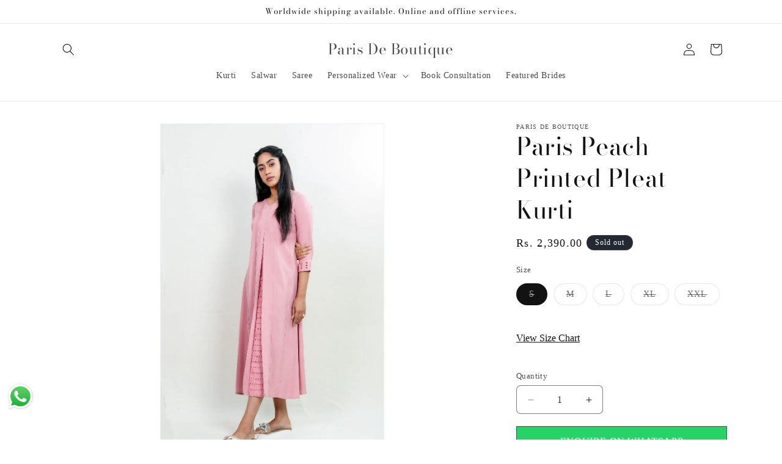

--- FILE ---
content_type: text/html; charset=utf-8
request_url: https://www.parisdeboutique.com/collections/kurti/products/paris-peach-printed-pleat-kurti?view=quick_view
body_size: 27949
content:
<!doctype html>
<html class="js" lang="en">
  <head>
    <!-- Google Tag Manager -->
    <script>(function(w,d,s,l,i){w[l]=w[l]||[];w[l].push({'gtm.start':
    new Date().getTime(),event:'gtm.js'});var f=d.getElementsByTagName(s)[0],
    j=d.createElement(s),dl=l!='dataLayer'?'&l='+l:'';j.async=true;j.src=
    'https://www.googletagmanager.com/gtm.js?id='+i+dl;f.parentNode.insertBefore(j,f);
    })(window,document,'script','dataLayer','GTM-N2FJ7J4W');</script>
<!-- End Google Tag Manager -->
    <meta charset="utf-8">
    <meta http-equiv="X-UA-Compatible" content="IE=edge">
    <meta name="viewport" content="width=device-width,initial-scale=1">
    <meta name="theme-color" content="">
    <link rel="canonical" href="https://www.parisdeboutique.com/products/paris-peach-printed-pleat-kurti"><link rel="preconnect" href="https://fonts.shopifycdn.com" crossorigin><title>
      Paris Peach Printed Pleat Kurti
 &ndash; Paris De Boutique</title>

    
      <meta name="description" content="Specification          : Peach rayon flared kurti with hacoba inverted box pleat and pintuck                                      detailing Colour                    : Peach Fabric                     : Rayon-halcoba Neck                        : V-neck Sleeve                    : 3/4th Occasion               : Casual ">
    

    

<meta property="og:site_name" content="Paris De Boutique">
<meta property="og:url" content="https://www.parisdeboutique.com/products/paris-peach-printed-pleat-kurti">
<meta property="og:title" content="Paris Peach Printed Pleat Kurti">
<meta property="og:type" content="product">
<meta property="og:description" content="Specification          : Peach rayon flared kurti with hacoba inverted box pleat and pintuck                                      detailing Colour                    : Peach Fabric                     : Rayon-halcoba Neck                        : V-neck Sleeve                    : 3/4th Occasion               : Casual "><meta property="og:image" content="http://www.parisdeboutique.com/cdn/shop/products/G_38.jpg?v=1679043845">
  <meta property="og:image:secure_url" content="https://www.parisdeboutique.com/cdn/shop/products/G_38.jpg?v=1679043845">
  <meta property="og:image:width" content="2400">
  <meta property="og:image:height" content="3600"><meta property="og:price:amount" content="2,390.00">
  <meta property="og:price:currency" content="INR"><meta name="twitter:card" content="summary_large_image">
<meta name="twitter:title" content="Paris Peach Printed Pleat Kurti">
<meta name="twitter:description" content="Specification          : Peach rayon flared kurti with hacoba inverted box pleat and pintuck                                      detailing Colour                    : Peach Fabric                     : Rayon-halcoba Neck                        : V-neck Sleeve                    : 3/4th Occasion               : Casual ">


    <script src="//www.parisdeboutique.com/cdn/shop/t/18/assets/constants.js?v=132983761750457495441728762051" defer="defer"></script>
    <script src="//www.parisdeboutique.com/cdn/shop/t/18/assets/pubsub.js?v=158357773527763999511728762051" defer="defer"></script>
    <script src="//www.parisdeboutique.com/cdn/shop/t/18/assets/global.js?v=152862011079830610291728762051" defer="defer"></script>
    <script src="//www.parisdeboutique.com/cdn/shop/t/18/assets/details-disclosure.js?v=13653116266235556501728762051" defer="defer"></script>
    <script src="//www.parisdeboutique.com/cdn/shop/t/18/assets/details-modal.js?v=25581673532751508451728762051" defer="defer"></script>
    <script src="//www.parisdeboutique.com/cdn/shop/t/18/assets/search-form.js?v=133129549252120666541728762051" defer="defer"></script><script src="//www.parisdeboutique.com/cdn/shop/t/18/assets/animations.js?v=88693664871331136111728762051" defer="defer"></script><script>window.performance && window.performance.mark && window.performance.mark('shopify.content_for_header.start');</script><meta name="google-site-verification" content="Dxp2Up3674RjTssszfynUGpXW4RRiKd6Pma3NaoT4s0">
<meta name="facebook-domain-verification" content="9nxe4ipbxkagiogotj3mzoi3ua4awy">
<meta id="shopify-digital-wallet" name="shopify-digital-wallet" content="/40215150743/digital_wallets/dialog">
<link rel="alternate" type="application/json+oembed" href="https://www.parisdeboutique.com/products/paris-peach-printed-pleat-kurti.oembed">
<script async="async" src="/checkouts/internal/preloads.js?locale=en-IN"></script>
<script id="shopify-features" type="application/json">{"accessToken":"b5db449dc38448f03bf52f1b586b5a8b","betas":["rich-media-storefront-analytics"],"domain":"www.parisdeboutique.com","predictiveSearch":true,"shopId":40215150743,"locale":"en"}</script>
<script>var Shopify = Shopify || {};
Shopify.shop = "paris-de-boutique.myshopify.com";
Shopify.locale = "en";
Shopify.currency = {"active":"INR","rate":"1.0"};
Shopify.country = "IN";
Shopify.theme = {"name":"PARIS 2024 PAGE","id":139065065623,"schema_name":"Dawn","schema_version":"15.2.0","theme_store_id":887,"role":"main"};
Shopify.theme.handle = "null";
Shopify.theme.style = {"id":null,"handle":null};
Shopify.cdnHost = "www.parisdeboutique.com/cdn";
Shopify.routes = Shopify.routes || {};
Shopify.routes.root = "/";</script>
<script type="module">!function(o){(o.Shopify=o.Shopify||{}).modules=!0}(window);</script>
<script>!function(o){function n(){var o=[];function n(){o.push(Array.prototype.slice.apply(arguments))}return n.q=o,n}var t=o.Shopify=o.Shopify||{};t.loadFeatures=n(),t.autoloadFeatures=n()}(window);</script>
<script id="shop-js-analytics" type="application/json">{"pageType":"product"}</script>
<script defer="defer" async type="module" src="//www.parisdeboutique.com/cdn/shopifycloud/shop-js/modules/v2/client.init-shop-cart-sync_BT-GjEfc.en.esm.js"></script>
<script defer="defer" async type="module" src="//www.parisdeboutique.com/cdn/shopifycloud/shop-js/modules/v2/chunk.common_D58fp_Oc.esm.js"></script>
<script defer="defer" async type="module" src="//www.parisdeboutique.com/cdn/shopifycloud/shop-js/modules/v2/chunk.modal_xMitdFEc.esm.js"></script>
<script type="module">
  await import("//www.parisdeboutique.com/cdn/shopifycloud/shop-js/modules/v2/client.init-shop-cart-sync_BT-GjEfc.en.esm.js");
await import("//www.parisdeboutique.com/cdn/shopifycloud/shop-js/modules/v2/chunk.common_D58fp_Oc.esm.js");
await import("//www.parisdeboutique.com/cdn/shopifycloud/shop-js/modules/v2/chunk.modal_xMitdFEc.esm.js");

  window.Shopify.SignInWithShop?.initShopCartSync?.({"fedCMEnabled":true,"windoidEnabled":true});

</script>
<script>(function() {
  var isLoaded = false;
  function asyncLoad() {
    if (isLoaded) return;
    isLoaded = true;
    var urls = ["https:\/\/rcd.adolab.com\/scripts\/secure.js?shop=paris-de-boutique.myshopify.com","https:\/\/rcd.adolab.com\/scripts\/secure.js?shop=paris-de-boutique.myshopify.com","https:\/\/widgets.automizely.com\/pages\/v1\/pages.js?store_connection_id=ed4ea113ce4742b2afa0d43c53b2c567\u0026mapped_org_id=7c10778718866f65fc5d44c0d28b7066_v1\u0026shop=paris-de-boutique.myshopify.com","\/\/cool-image-magnifier.product-image-zoom.com\/js\/core\/main.min.js?timestamp=1728826941\u0026shop=paris-de-boutique.myshopify.com","https:\/\/sr-cdn.shiprocket.in\/sr-promise\/static\/uc.js?channel_id=4\u0026sr_company_id=4429241\u0026shop=paris-de-boutique.myshopify.com"];
    for (var i = 0; i < urls.length; i++) {
      var s = document.createElement('script');
      s.type = 'text/javascript';
      s.async = true;
      s.src = urls[i];
      var x = document.getElementsByTagName('script')[0];
      x.parentNode.insertBefore(s, x);
    }
  };
  if(window.attachEvent) {
    window.attachEvent('onload', asyncLoad);
  } else {
    window.addEventListener('load', asyncLoad, false);
  }
})();</script>
<script id="__st">var __st={"a":40215150743,"offset":19800,"reqid":"86f53b0e-c16b-43f5-b5d3-7cfc51711045-1769374298","pageurl":"www.parisdeboutique.com\/collections\/kurti\/products\/paris-peach-printed-pleat-kurti?view=quick_view","u":"0ceb776d8d54","p":"product","rtyp":"product","rid":7954571231383};</script>
<script>window.ShopifyPaypalV4VisibilityTracking = true;</script>
<script id="captcha-bootstrap">!function(){'use strict';const t='contact',e='account',n='new_comment',o=[[t,t],['blogs',n],['comments',n],[t,'customer']],c=[[e,'customer_login'],[e,'guest_login'],[e,'recover_customer_password'],[e,'create_customer']],r=t=>t.map((([t,e])=>`form[action*='/${t}']:not([data-nocaptcha='true']) input[name='form_type'][value='${e}']`)).join(','),a=t=>()=>t?[...document.querySelectorAll(t)].map((t=>t.form)):[];function s(){const t=[...o],e=r(t);return a(e)}const i='password',u='form_key',d=['recaptcha-v3-token','g-recaptcha-response','h-captcha-response',i],f=()=>{try{return window.sessionStorage}catch{return}},m='__shopify_v',_=t=>t.elements[u];function p(t,e,n=!1){try{const o=window.sessionStorage,c=JSON.parse(o.getItem(e)),{data:r}=function(t){const{data:e,action:n}=t;return t[m]||n?{data:e,action:n}:{data:t,action:n}}(c);for(const[e,n]of Object.entries(r))t.elements[e]&&(t.elements[e].value=n);n&&o.removeItem(e)}catch(o){console.error('form repopulation failed',{error:o})}}const l='form_type',E='cptcha';function T(t){t.dataset[E]=!0}const w=window,h=w.document,L='Shopify',v='ce_forms',y='captcha';let A=!1;((t,e)=>{const n=(g='f06e6c50-85a8-45c8-87d0-21a2b65856fe',I='https://cdn.shopify.com/shopifycloud/storefront-forms-hcaptcha/ce_storefront_forms_captcha_hcaptcha.v1.5.2.iife.js',D={infoText:'Protected by hCaptcha',privacyText:'Privacy',termsText:'Terms'},(t,e,n)=>{const o=w[L][v],c=o.bindForm;if(c)return c(t,g,e,D).then(n);var r;o.q.push([[t,g,e,D],n]),r=I,A||(h.body.append(Object.assign(h.createElement('script'),{id:'captcha-provider',async:!0,src:r})),A=!0)});var g,I,D;w[L]=w[L]||{},w[L][v]=w[L][v]||{},w[L][v].q=[],w[L][y]=w[L][y]||{},w[L][y].protect=function(t,e){n(t,void 0,e),T(t)},Object.freeze(w[L][y]),function(t,e,n,w,h,L){const[v,y,A,g]=function(t,e,n){const i=e?o:[],u=t?c:[],d=[...i,...u],f=r(d),m=r(i),_=r(d.filter((([t,e])=>n.includes(e))));return[a(f),a(m),a(_),s()]}(w,h,L),I=t=>{const e=t.target;return e instanceof HTMLFormElement?e:e&&e.form},D=t=>v().includes(t);t.addEventListener('submit',(t=>{const e=I(t);if(!e)return;const n=D(e)&&!e.dataset.hcaptchaBound&&!e.dataset.recaptchaBound,o=_(e),c=g().includes(e)&&(!o||!o.value);(n||c)&&t.preventDefault(),c&&!n&&(function(t){try{if(!f())return;!function(t){const e=f();if(!e)return;const n=_(t);if(!n)return;const o=n.value;o&&e.removeItem(o)}(t);const e=Array.from(Array(32),(()=>Math.random().toString(36)[2])).join('');!function(t,e){_(t)||t.append(Object.assign(document.createElement('input'),{type:'hidden',name:u})),t.elements[u].value=e}(t,e),function(t,e){const n=f();if(!n)return;const o=[...t.querySelectorAll(`input[type='${i}']`)].map((({name:t})=>t)),c=[...d,...o],r={};for(const[a,s]of new FormData(t).entries())c.includes(a)||(r[a]=s);n.setItem(e,JSON.stringify({[m]:1,action:t.action,data:r}))}(t,e)}catch(e){console.error('failed to persist form',e)}}(e),e.submit())}));const S=(t,e)=>{t&&!t.dataset[E]&&(n(t,e.some((e=>e===t))),T(t))};for(const o of['focusin','change'])t.addEventListener(o,(t=>{const e=I(t);D(e)&&S(e,y())}));const B=e.get('form_key'),M=e.get(l),P=B&&M;t.addEventListener('DOMContentLoaded',(()=>{const t=y();if(P)for(const e of t)e.elements[l].value===M&&p(e,B);[...new Set([...A(),...v().filter((t=>'true'===t.dataset.shopifyCaptcha))])].forEach((e=>S(e,t)))}))}(h,new URLSearchParams(w.location.search),n,t,e,['guest_login'])})(!0,!0)}();</script>
<script integrity="sha256-4kQ18oKyAcykRKYeNunJcIwy7WH5gtpwJnB7kiuLZ1E=" data-source-attribution="shopify.loadfeatures" defer="defer" src="//www.parisdeboutique.com/cdn/shopifycloud/storefront/assets/storefront/load_feature-a0a9edcb.js" crossorigin="anonymous"></script>
<script data-source-attribution="shopify.dynamic_checkout.dynamic.init">var Shopify=Shopify||{};Shopify.PaymentButton=Shopify.PaymentButton||{isStorefrontPortableWallets:!0,init:function(){window.Shopify.PaymentButton.init=function(){};var t=document.createElement("script");t.src="https://www.parisdeboutique.com/cdn/shopifycloud/portable-wallets/latest/portable-wallets.en.js",t.type="module",document.head.appendChild(t)}};
</script>
<script data-source-attribution="shopify.dynamic_checkout.buyer_consent">
  function portableWalletsHideBuyerConsent(e){var t=document.getElementById("shopify-buyer-consent"),n=document.getElementById("shopify-subscription-policy-button");t&&n&&(t.classList.add("hidden"),t.setAttribute("aria-hidden","true"),n.removeEventListener("click",e))}function portableWalletsShowBuyerConsent(e){var t=document.getElementById("shopify-buyer-consent"),n=document.getElementById("shopify-subscription-policy-button");t&&n&&(t.classList.remove("hidden"),t.removeAttribute("aria-hidden"),n.addEventListener("click",e))}window.Shopify?.PaymentButton&&(window.Shopify.PaymentButton.hideBuyerConsent=portableWalletsHideBuyerConsent,window.Shopify.PaymentButton.showBuyerConsent=portableWalletsShowBuyerConsent);
</script>
<script>
  function portableWalletsCleanup(e){e&&e.src&&console.error("Failed to load portable wallets script "+e.src);var t=document.querySelectorAll("shopify-accelerated-checkout .shopify-payment-button__skeleton, shopify-accelerated-checkout-cart .wallet-cart-button__skeleton"),e=document.getElementById("shopify-buyer-consent");for(let e=0;e<t.length;e++)t[e].remove();e&&e.remove()}function portableWalletsNotLoadedAsModule(e){e instanceof ErrorEvent&&"string"==typeof e.message&&e.message.includes("import.meta")&&"string"==typeof e.filename&&e.filename.includes("portable-wallets")&&(window.removeEventListener("error",portableWalletsNotLoadedAsModule),window.Shopify.PaymentButton.failedToLoad=e,"loading"===document.readyState?document.addEventListener("DOMContentLoaded",window.Shopify.PaymentButton.init):window.Shopify.PaymentButton.init())}window.addEventListener("error",portableWalletsNotLoadedAsModule);
</script>

<script type="module" src="https://www.parisdeboutique.com/cdn/shopifycloud/portable-wallets/latest/portable-wallets.en.js" onError="portableWalletsCleanup(this)" crossorigin="anonymous"></script>
<script nomodule>
  document.addEventListener("DOMContentLoaded", portableWalletsCleanup);
</script>

<link id="shopify-accelerated-checkout-styles" rel="stylesheet" media="screen" href="https://www.parisdeboutique.com/cdn/shopifycloud/portable-wallets/latest/accelerated-checkout-backwards-compat.css" crossorigin="anonymous">
<style id="shopify-accelerated-checkout-cart">
        #shopify-buyer-consent {
  margin-top: 1em;
  display: inline-block;
  width: 100%;
}

#shopify-buyer-consent.hidden {
  display: none;
}

#shopify-subscription-policy-button {
  background: none;
  border: none;
  padding: 0;
  text-decoration: underline;
  font-size: inherit;
  cursor: pointer;
}

#shopify-subscription-policy-button::before {
  box-shadow: none;
}

      </style>
<script id="sections-script" data-sections="header" defer="defer" src="//www.parisdeboutique.com/cdn/shop/t/18/compiled_assets/scripts.js?v=3676"></script>
<script>window.performance && window.performance.mark && window.performance.mark('shopify.content_for_header.end');</script>


    <style data-shopify>
      
      
      
      
      @font-face {
  font-family: "Bodoni Moda";
  font-weight: 400;
  font-style: normal;
  font-display: swap;
  src: url("//www.parisdeboutique.com/cdn/fonts/bodoni_moda/bodonimoda_n4.025af1859727a91866b3c708393a6dc972156491.woff2") format("woff2"),
       url("//www.parisdeboutique.com/cdn/fonts/bodoni_moda/bodonimoda_n4.aebb4417dfed0dc5ec4a330249c3862add089916.woff") format("woff");
}


      
        :root,
        .color-scheme-1 {
          --color-background: 255,255,255;
        
          --gradient-background: #ffffff;
        

        

        --color-foreground: 18,18,18;
        --color-background-contrast: 191,191,191;
        --color-shadow: 18,18,18;
        --color-button: 18,18,18;
        --color-button-text: 255,255,255;
        --color-secondary-button: 255,255,255;
        --color-secondary-button-text: 18,18,18;
        --color-link: 18,18,18;
        --color-badge-foreground: 18,18,18;
        --color-badge-background: 255,255,255;
        --color-badge-border: 18,18,18;
        --payment-terms-background-color: rgb(255 255 255);
      }
      
        
        .color-scheme-2 {
          --color-background: 243,243,243;
        
          --gradient-background: #f3f3f3;
        

        

        --color-foreground: 18,18,18;
        --color-background-contrast: 179,179,179;
        --color-shadow: 18,18,18;
        --color-button: 18,18,18;
        --color-button-text: 243,243,243;
        --color-secondary-button: 243,243,243;
        --color-secondary-button-text: 18,18,18;
        --color-link: 18,18,18;
        --color-badge-foreground: 18,18,18;
        --color-badge-background: 243,243,243;
        --color-badge-border: 18,18,18;
        --payment-terms-background-color: rgb(243 243 243);
      }
      
        
        .color-scheme-3 {
          --color-background: 36,40,51;
        
          --gradient-background: #242833;
        

        

        --color-foreground: 255,255,255;
        --color-background-contrast: 47,52,66;
        --color-shadow: 18,18,18;
        --color-button: 255,255,255;
        --color-button-text: 0,0,0;
        --color-secondary-button: 36,40,51;
        --color-secondary-button-text: 255,255,255;
        --color-link: 255,255,255;
        --color-badge-foreground: 255,255,255;
        --color-badge-background: 36,40,51;
        --color-badge-border: 255,255,255;
        --payment-terms-background-color: rgb(36 40 51);
      }
      
        
        .color-scheme-4 {
          --color-background: 18,18,18;
        
          --gradient-background: #121212;
        

        

        --color-foreground: 255,255,255;
        --color-background-contrast: 146,146,146;
        --color-shadow: 18,18,18;
        --color-button: 255,255,255;
        --color-button-text: 0,0,0;
        --color-secondary-button: 18,18,18;
        --color-secondary-button-text: 255,255,255;
        --color-link: 255,255,255;
        --color-badge-foreground: 255,255,255;
        --color-badge-background: 18,18,18;
        --color-badge-border: 255,255,255;
        --payment-terms-background-color: rgb(18 18 18);
      }
      
        
        .color-scheme-5 {
          --color-background: 51,79,180;
        
          --gradient-background: #334fb4;
        

        

        --color-foreground: 255,255,255;
        --color-background-contrast: 23,35,81;
        --color-shadow: 18,18,18;
        --color-button: 255,255,255;
        --color-button-text: 51,79,180;
        --color-secondary-button: 51,79,180;
        --color-secondary-button-text: 255,255,255;
        --color-link: 255,255,255;
        --color-badge-foreground: 255,255,255;
        --color-badge-background: 51,79,180;
        --color-badge-border: 255,255,255;
        --payment-terms-background-color: rgb(51 79 180);
      }
      

      body, .color-scheme-1, .color-scheme-2, .color-scheme-3, .color-scheme-4, .color-scheme-5 {
        color: rgba(var(--color-foreground), 0.75);
        background-color: rgb(var(--color-background));
      }

      :root {
        --font-body-family: "New York", Iowan Old Style, Apple Garamond, Baskerville, Times New Roman, Droid Serif, Times, Source Serif Pro, serif, Apple Color Emoji, Segoe UI Emoji, Segoe UI Symbol;
        --font-body-style: normal;
        --font-body-weight: 400;
        --font-body-weight-bold: 700;

        --font-heading-family: "Bodoni Moda", serif;
        --font-heading-style: normal;
        --font-heading-weight: 400;

        --font-body-scale: 1.0;
        --font-heading-scale: 1.0;

        --media-padding: px;
        --media-border-opacity: 0.05;
        --media-border-width: 1px;
        --media-radius: 0px;
        --media-shadow-opacity: 0.0;
        --media-shadow-horizontal-offset: 0px;
        --media-shadow-vertical-offset: 4px;
        --media-shadow-blur-radius: 5px;
        --media-shadow-visible: 0;

        --page-width: 120rem;
        --page-width-margin: 0rem;

        --product-card-image-padding: 0.0rem;
        --product-card-corner-radius: 0.8rem;
        --product-card-text-alignment: left;
        --product-card-border-width: 0.0rem;
        --product-card-border-opacity: 0.1;
        --product-card-shadow-opacity: 0.0;
        --product-card-shadow-visible: 0;
        --product-card-shadow-horizontal-offset: 0.0rem;
        --product-card-shadow-vertical-offset: 0.4rem;
        --product-card-shadow-blur-radius: 0.5rem;

        --collection-card-image-padding: 0.0rem;
        --collection-card-corner-radius: 1.0rem;
        --collection-card-text-alignment: left;
        --collection-card-border-width: 0.0rem;
        --collection-card-border-opacity: 0.1;
        --collection-card-shadow-opacity: 0.0;
        --collection-card-shadow-visible: 0;
        --collection-card-shadow-horizontal-offset: 0.0rem;
        --collection-card-shadow-vertical-offset: 0.4rem;
        --collection-card-shadow-blur-radius: 0.5rem;

        --blog-card-image-padding: 0.0rem;
        --blog-card-corner-radius: 0.0rem;
        --blog-card-text-alignment: left;
        --blog-card-border-width: 0.0rem;
        --blog-card-border-opacity: 0.1;
        --blog-card-shadow-opacity: 0.0;
        --blog-card-shadow-visible: 0;
        --blog-card-shadow-horizontal-offset: 0.0rem;
        --blog-card-shadow-vertical-offset: 0.4rem;
        --blog-card-shadow-blur-radius: 0.5rem;

        --badge-corner-radius: 4.0rem;

        --popup-border-width: 1px;
        --popup-border-opacity: 0.1;
        --popup-corner-radius: 0px;
        --popup-shadow-opacity: 0.05;
        --popup-shadow-horizontal-offset: 0px;
        --popup-shadow-vertical-offset: 4px;
        --popup-shadow-blur-radius: 5px;

        --drawer-border-width: 1px;
        --drawer-border-opacity: 0.1;
        --drawer-shadow-opacity: 0.0;
        --drawer-shadow-horizontal-offset: 0px;
        --drawer-shadow-vertical-offset: 4px;
        --drawer-shadow-blur-radius: 5px;

        --spacing-sections-desktop: 0px;
        --spacing-sections-mobile: 0px;

        --grid-desktop-vertical-spacing: 8px;
        --grid-desktop-horizontal-spacing: 8px;
        --grid-mobile-vertical-spacing: 4px;
        --grid-mobile-horizontal-spacing: 4px;

        --text-boxes-border-opacity: 0.1;
        --text-boxes-border-width: 0px;
        --text-boxes-radius: 0px;
        --text-boxes-shadow-opacity: 0.0;
        --text-boxes-shadow-visible: 0;
        --text-boxes-shadow-horizontal-offset: 0px;
        --text-boxes-shadow-vertical-offset: 4px;
        --text-boxes-shadow-blur-radius: 5px;

        --buttons-radius: 16px;
        --buttons-radius-outset: 17px;
        --buttons-border-width: 1px;
        --buttons-border-opacity: 0.75;
        --buttons-shadow-opacity: 0.0;
        --buttons-shadow-visible: 0;
        --buttons-shadow-horizontal-offset: 0px;
        --buttons-shadow-vertical-offset: 4px;
        --buttons-shadow-blur-radius: 5px;
        --buttons-border-offset: 0.3px;

        --inputs-radius: 6px;
        --inputs-border-width: 1px;
        --inputs-border-opacity: 0.55;
        --inputs-shadow-opacity: 0.0;
        --inputs-shadow-horizontal-offset: 0px;
        --inputs-margin-offset: 0px;
        --inputs-shadow-vertical-offset: 4px;
        --inputs-shadow-blur-radius: 5px;
        --inputs-radius-outset: 7px;

        --variant-pills-radius: 40px;
        --variant-pills-border-width: 1px;
        --variant-pills-border-opacity: 0.55;
        --variant-pills-shadow-opacity: 0.0;
        --variant-pills-shadow-horizontal-offset: 0px;
        --variant-pills-shadow-vertical-offset: 4px;
        --variant-pills-shadow-blur-radius: 5px;
      }

      *,
      *::before,
      *::after {
        box-sizing: inherit;
      }

      html {
        box-sizing: border-box;
        font-size: calc(var(--font-body-scale) * 62.5%);
        height: 100%;
      }

      body {
        display: grid;
        grid-template-rows: auto auto 1fr auto;
        grid-template-columns: 100%;
        min-height: 100%;
        margin: 0;
        font-size: 1.5rem;
        letter-spacing: 0.06rem;
        line-height: calc(1 + 0.8 / var(--font-body-scale));
        font-family: var(--font-body-family);
        font-style: var(--font-body-style);
        font-weight: var(--font-body-weight);
      }

      @media screen and (min-width: 750px) {
        body {
          font-size: 1.6rem;
        }
      }
    </style>

    <link href="//www.parisdeboutique.com/cdn/shop/t/18/assets/base.css?v=93313355910241294141732890786" rel="stylesheet" type="text/css" media="all" />
    <link rel="stylesheet" href="//www.parisdeboutique.com/cdn/shop/t/18/assets/component-cart-items.css?v=123238115697927560811728762051" media="print" onload="this.media='all'">
      <link rel="preload" as="font" href="//www.parisdeboutique.com/cdn/fonts/bodoni_moda/bodonimoda_n4.025af1859727a91866b3c708393a6dc972156491.woff2" type="font/woff2" crossorigin>
      
<link
        rel="stylesheet"
        href="//www.parisdeboutique.com/cdn/shop/t/18/assets/component-predictive-search.css?v=118923337488134913561728762051"
        media="print"
        onload="this.media='all'"
      ><script>
      if (Shopify.designMode) {
        document.documentElement.classList.add('shopify-design-mode');
      }
    </script>

  

    
  <!-- BEGIN app block: shopify://apps/lookfy-gallery/blocks/app-embed/596af5f6-9933-4730-95c2-f7d8d52a0c3e --><!-- BEGIN app snippet: javascript -->
<script type="text/javascript">
window.lfPageType??="product";
window.lfPageId??="7954571231383";
window.lfHandle??="products/paris-peach-printed-pleat-kurti";
window.lfShopID??="40215150743";
window.lfShopUrl??="https://www.parisdeboutique.com";
window.lfIsoCode??="en";
window.lfCountry??="en";
window.lfLanguages??=[{"shop_locale":{"locale":"en","enabled":true,"primary":true,"published":true}}];
window.lfCurrencyFormat??="Rs. {{amount}}";
window.lfMoneyFormat??="Rs. {{amount}}";
window.lfCartAdd??="/cart/add";
window.lfCartUrl??="/cart";
window.lfShopLang??={"sale":"Sale","sold_out":"Sold Out","load_more":"Load More","add_to_cart":"Add to Cart","description":"Description","in_this_photo":"In this media","shop_the_look":"Shop the Look","badge_discount":"Off","choose_options":"Choose Options","add_all_to_cart":"Add All to Cart","view_full_details":"View Full Details","add_to_cart_select":"Select {attribute_label}"};
window.lfShopTrans??=null;
window.lfCustomJs??=null;
window.lfCustomCss??=null;
window.lfPopupCss??=null;
window.lfTooltipPosition??="normal";
window.lfPlan??="free";
window.lfPlanDev??="";
window.lfHeading??=null;
window.lfStlFont??=null;
window.lfLibs??={};
</script><style data-shopify>


</style><!-- END app snippet -->
<!-- END app block --><script src="https://cdn.shopify.com/extensions/019bdeb5-0f88-74c2-bca8-b9ed42b1e34f/lookfy-lookbook-gallery-766/assets/lookfy.js" type="text/javascript" defer="defer"></script>
<link href="https://cdn.shopify.com/extensions/019bdeb5-0f88-74c2-bca8-b9ed42b1e34f/lookfy-lookbook-gallery-766/assets/lookfy.css" rel="stylesheet" type="text/css" media="all">
<script src="https://cdn.shopify.com/extensions/019b6dda-9f81-7c8b-b5f5-7756ae4a26fb/dondy-whatsapp-chat-widget-85/assets/ChatBubble.js" type="text/javascript" defer="defer"></script>
<link href="https://cdn.shopify.com/extensions/019b6dda-9f81-7c8b-b5f5-7756ae4a26fb/dondy-whatsapp-chat-widget-85/assets/ChatBubble.css" rel="stylesheet" type="text/css" media="all">
<link href="https://monorail-edge.shopifysvc.com" rel="dns-prefetch">
<script>(function(){if ("sendBeacon" in navigator && "performance" in window) {try {var session_token_from_headers = performance.getEntriesByType('navigation')[0].serverTiming.find(x => x.name == '_s').description;} catch {var session_token_from_headers = undefined;}var session_cookie_matches = document.cookie.match(/_shopify_s=([^;]*)/);var session_token_from_cookie = session_cookie_matches && session_cookie_matches.length === 2 ? session_cookie_matches[1] : "";var session_token = session_token_from_headers || session_token_from_cookie || "";function handle_abandonment_event(e) {var entries = performance.getEntries().filter(function(entry) {return /monorail-edge.shopifysvc.com/.test(entry.name);});if (!window.abandonment_tracked && entries.length === 0) {window.abandonment_tracked = true;var currentMs = Date.now();var navigation_start = performance.timing.navigationStart;var payload = {shop_id: 40215150743,url: window.location.href,navigation_start,duration: currentMs - navigation_start,session_token,page_type: "product"};window.navigator.sendBeacon("https://monorail-edge.shopifysvc.com/v1/produce", JSON.stringify({schema_id: "online_store_buyer_site_abandonment/1.1",payload: payload,metadata: {event_created_at_ms: currentMs,event_sent_at_ms: currentMs}}));}}window.addEventListener('pagehide', handle_abandonment_event);}}());</script>
<script id="web-pixels-manager-setup">(function e(e,d,r,n,o){if(void 0===o&&(o={}),!Boolean(null===(a=null===(i=window.Shopify)||void 0===i?void 0:i.analytics)||void 0===a?void 0:a.replayQueue)){var i,a;window.Shopify=window.Shopify||{};var t=window.Shopify;t.analytics=t.analytics||{};var s=t.analytics;s.replayQueue=[],s.publish=function(e,d,r){return s.replayQueue.push([e,d,r]),!0};try{self.performance.mark("wpm:start")}catch(e){}var l=function(){var e={modern:/Edge?\/(1{2}[4-9]|1[2-9]\d|[2-9]\d{2}|\d{4,})\.\d+(\.\d+|)|Firefox\/(1{2}[4-9]|1[2-9]\d|[2-9]\d{2}|\d{4,})\.\d+(\.\d+|)|Chrom(ium|e)\/(9{2}|\d{3,})\.\d+(\.\d+|)|(Maci|X1{2}).+ Version\/(15\.\d+|(1[6-9]|[2-9]\d|\d{3,})\.\d+)([,.]\d+|)( \(\w+\)|)( Mobile\/\w+|) Safari\/|Chrome.+OPR\/(9{2}|\d{3,})\.\d+\.\d+|(CPU[ +]OS|iPhone[ +]OS|CPU[ +]iPhone|CPU IPhone OS|CPU iPad OS)[ +]+(15[._]\d+|(1[6-9]|[2-9]\d|\d{3,})[._]\d+)([._]\d+|)|Android:?[ /-](13[3-9]|1[4-9]\d|[2-9]\d{2}|\d{4,})(\.\d+|)(\.\d+|)|Android.+Firefox\/(13[5-9]|1[4-9]\d|[2-9]\d{2}|\d{4,})\.\d+(\.\d+|)|Android.+Chrom(ium|e)\/(13[3-9]|1[4-9]\d|[2-9]\d{2}|\d{4,})\.\d+(\.\d+|)|SamsungBrowser\/([2-9]\d|\d{3,})\.\d+/,legacy:/Edge?\/(1[6-9]|[2-9]\d|\d{3,})\.\d+(\.\d+|)|Firefox\/(5[4-9]|[6-9]\d|\d{3,})\.\d+(\.\d+|)|Chrom(ium|e)\/(5[1-9]|[6-9]\d|\d{3,})\.\d+(\.\d+|)([\d.]+$|.*Safari\/(?![\d.]+ Edge\/[\d.]+$))|(Maci|X1{2}).+ Version\/(10\.\d+|(1[1-9]|[2-9]\d|\d{3,})\.\d+)([,.]\d+|)( \(\w+\)|)( Mobile\/\w+|) Safari\/|Chrome.+OPR\/(3[89]|[4-9]\d|\d{3,})\.\d+\.\d+|(CPU[ +]OS|iPhone[ +]OS|CPU[ +]iPhone|CPU IPhone OS|CPU iPad OS)[ +]+(10[._]\d+|(1[1-9]|[2-9]\d|\d{3,})[._]\d+)([._]\d+|)|Android:?[ /-](13[3-9]|1[4-9]\d|[2-9]\d{2}|\d{4,})(\.\d+|)(\.\d+|)|Mobile Safari.+OPR\/([89]\d|\d{3,})\.\d+\.\d+|Android.+Firefox\/(13[5-9]|1[4-9]\d|[2-9]\d{2}|\d{4,})\.\d+(\.\d+|)|Android.+Chrom(ium|e)\/(13[3-9]|1[4-9]\d|[2-9]\d{2}|\d{4,})\.\d+(\.\d+|)|Android.+(UC? ?Browser|UCWEB|U3)[ /]?(15\.([5-9]|\d{2,})|(1[6-9]|[2-9]\d|\d{3,})\.\d+)\.\d+|SamsungBrowser\/(5\.\d+|([6-9]|\d{2,})\.\d+)|Android.+MQ{2}Browser\/(14(\.(9|\d{2,})|)|(1[5-9]|[2-9]\d|\d{3,})(\.\d+|))(\.\d+|)|K[Aa][Ii]OS\/(3\.\d+|([4-9]|\d{2,})\.\d+)(\.\d+|)/},d=e.modern,r=e.legacy,n=navigator.userAgent;return n.match(d)?"modern":n.match(r)?"legacy":"unknown"}(),u="modern"===l?"modern":"legacy",c=(null!=n?n:{modern:"",legacy:""})[u],f=function(e){return[e.baseUrl,"/wpm","/b",e.hashVersion,"modern"===e.buildTarget?"m":"l",".js"].join("")}({baseUrl:d,hashVersion:r,buildTarget:u}),m=function(e){var d=e.version,r=e.bundleTarget,n=e.surface,o=e.pageUrl,i=e.monorailEndpoint;return{emit:function(e){var a=e.status,t=e.errorMsg,s=(new Date).getTime(),l=JSON.stringify({metadata:{event_sent_at_ms:s},events:[{schema_id:"web_pixels_manager_load/3.1",payload:{version:d,bundle_target:r,page_url:o,status:a,surface:n,error_msg:t},metadata:{event_created_at_ms:s}}]});if(!i)return console&&console.warn&&console.warn("[Web Pixels Manager] No Monorail endpoint provided, skipping logging."),!1;try{return self.navigator.sendBeacon.bind(self.navigator)(i,l)}catch(e){}var u=new XMLHttpRequest;try{return u.open("POST",i,!0),u.setRequestHeader("Content-Type","text/plain"),u.send(l),!0}catch(e){return console&&console.warn&&console.warn("[Web Pixels Manager] Got an unhandled error while logging to Monorail."),!1}}}}({version:r,bundleTarget:l,surface:e.surface,pageUrl:self.location.href,monorailEndpoint:e.monorailEndpoint});try{o.browserTarget=l,function(e){var d=e.src,r=e.async,n=void 0===r||r,o=e.onload,i=e.onerror,a=e.sri,t=e.scriptDataAttributes,s=void 0===t?{}:t,l=document.createElement("script"),u=document.querySelector("head"),c=document.querySelector("body");if(l.async=n,l.src=d,a&&(l.integrity=a,l.crossOrigin="anonymous"),s)for(var f in s)if(Object.prototype.hasOwnProperty.call(s,f))try{l.dataset[f]=s[f]}catch(e){}if(o&&l.addEventListener("load",o),i&&l.addEventListener("error",i),u)u.appendChild(l);else{if(!c)throw new Error("Did not find a head or body element to append the script");c.appendChild(l)}}({src:f,async:!0,onload:function(){if(!function(){var e,d;return Boolean(null===(d=null===(e=window.Shopify)||void 0===e?void 0:e.analytics)||void 0===d?void 0:d.initialized)}()){var d=window.webPixelsManager.init(e)||void 0;if(d){var r=window.Shopify.analytics;r.replayQueue.forEach((function(e){var r=e[0],n=e[1],o=e[2];d.publishCustomEvent(r,n,o)})),r.replayQueue=[],r.publish=d.publishCustomEvent,r.visitor=d.visitor,r.initialized=!0}}},onerror:function(){return m.emit({status:"failed",errorMsg:"".concat(f," has failed to load")})},sri:function(e){var d=/^sha384-[A-Za-z0-9+/=]+$/;return"string"==typeof e&&d.test(e)}(c)?c:"",scriptDataAttributes:o}),m.emit({status:"loading"})}catch(e){m.emit({status:"failed",errorMsg:(null==e?void 0:e.message)||"Unknown error"})}}})({shopId: 40215150743,storefrontBaseUrl: "https://www.parisdeboutique.com",extensionsBaseUrl: "https://extensions.shopifycdn.com/cdn/shopifycloud/web-pixels-manager",monorailEndpoint: "https://monorail-edge.shopifysvc.com/unstable/produce_batch",surface: "storefront-renderer",enabledBetaFlags: ["2dca8a86"],webPixelsConfigList: [{"id":"752058519","configuration":"{\"accountID\":\"edcff03e-ec2a-4143-8d3e-a843318c2517|||0\"}","eventPayloadVersion":"v1","runtimeContext":"STRICT","scriptVersion":"3c51ddc37cc35217c63ea0db5b237abd","type":"APP","apiClientId":60983508993,"privacyPurposes":["ANALYTICS","MARKETING","SALE_OF_DATA"],"dataSharingAdjustments":{"protectedCustomerApprovalScopes":["read_customer_personal_data"]}},{"id":"562200727","configuration":"{\"config\":\"{\\\"pixel_id\\\":\\\"G-WYHD6QBDD1\\\",\\\"target_country\\\":\\\"IN\\\",\\\"gtag_events\\\":[{\\\"type\\\":\\\"begin_checkout\\\",\\\"action_label\\\":\\\"G-WYHD6QBDD1\\\"},{\\\"type\\\":\\\"search\\\",\\\"action_label\\\":\\\"G-WYHD6QBDD1\\\"},{\\\"type\\\":\\\"view_item\\\",\\\"action_label\\\":[\\\"G-WYHD6QBDD1\\\",\\\"MC-LRJTT165E7\\\"]},{\\\"type\\\":\\\"purchase\\\",\\\"action_label\\\":[\\\"G-WYHD6QBDD1\\\",\\\"MC-LRJTT165E7\\\"]},{\\\"type\\\":\\\"page_view\\\",\\\"action_label\\\":[\\\"G-WYHD6QBDD1\\\",\\\"MC-LRJTT165E7\\\"]},{\\\"type\\\":\\\"add_payment_info\\\",\\\"action_label\\\":\\\"G-WYHD6QBDD1\\\"},{\\\"type\\\":\\\"add_to_cart\\\",\\\"action_label\\\":\\\"G-WYHD6QBDD1\\\"}],\\\"enable_monitoring_mode\\\":false}\"}","eventPayloadVersion":"v1","runtimeContext":"OPEN","scriptVersion":"b2a88bafab3e21179ed38636efcd8a93","type":"APP","apiClientId":1780363,"privacyPurposes":[],"dataSharingAdjustments":{"protectedCustomerApprovalScopes":["read_customer_address","read_customer_email","read_customer_name","read_customer_personal_data","read_customer_phone"]}},{"id":"210337943","configuration":"{\"pixel_id\":\"200169947956599\",\"pixel_type\":\"facebook_pixel\",\"metaapp_system_user_token\":\"-\"}","eventPayloadVersion":"v1","runtimeContext":"OPEN","scriptVersion":"ca16bc87fe92b6042fbaa3acc2fbdaa6","type":"APP","apiClientId":2329312,"privacyPurposes":["ANALYTICS","MARKETING","SALE_OF_DATA"],"dataSharingAdjustments":{"protectedCustomerApprovalScopes":["read_customer_address","read_customer_email","read_customer_name","read_customer_personal_data","read_customer_phone"]}},{"id":"125304983","eventPayloadVersion":"v1","runtimeContext":"LAX","scriptVersion":"1","type":"CUSTOM","privacyPurposes":["ANALYTICS"],"name":"Google Analytics tag (migrated)"},{"id":"shopify-app-pixel","configuration":"{}","eventPayloadVersion":"v1","runtimeContext":"STRICT","scriptVersion":"0450","apiClientId":"shopify-pixel","type":"APP","privacyPurposes":["ANALYTICS","MARKETING"]},{"id":"shopify-custom-pixel","eventPayloadVersion":"v1","runtimeContext":"LAX","scriptVersion":"0450","apiClientId":"shopify-pixel","type":"CUSTOM","privacyPurposes":["ANALYTICS","MARKETING"]}],isMerchantRequest: false,initData: {"shop":{"name":"Paris De Boutique","paymentSettings":{"currencyCode":"INR"},"myshopifyDomain":"paris-de-boutique.myshopify.com","countryCode":"IN","storefrontUrl":"https:\/\/www.parisdeboutique.com"},"customer":null,"cart":null,"checkout":null,"productVariants":[{"price":{"amount":2390.0,"currencyCode":"INR"},"product":{"title":"Paris Peach Printed Pleat Kurti","vendor":"Paris De Boutique","id":"7954571231383","untranslatedTitle":"Paris Peach Printed Pleat Kurti","url":"\/products\/paris-peach-printed-pleat-kurti","type":"Kurti"},"id":"42995800670359","image":{"src":"\/\/www.parisdeboutique.com\/cdn\/shop\/products\/G_38.jpg?v=1679043845"},"sku":"K16617B2","title":"S","untranslatedTitle":"S"},{"price":{"amount":2490.0,"currencyCode":"INR"},"product":{"title":"Paris Peach Printed Pleat Kurti","vendor":"Paris De Boutique","id":"7954571231383","untranslatedTitle":"Paris Peach Printed Pleat Kurti","url":"\/products\/paris-peach-printed-pleat-kurti","type":"Kurti"},"id":"42995800703127","image":{"src":"\/\/www.parisdeboutique.com\/cdn\/shop\/products\/G_38.jpg?v=1679043845"},"sku":"K16613B1,K16613B2,K16613B4,K16613B3","title":"M","untranslatedTitle":"M"},{"price":{"amount":2590.0,"currencyCode":"INR"},"product":{"title":"Paris Peach Printed Pleat Kurti","vendor":"Paris De Boutique","id":"7954571231383","untranslatedTitle":"Paris Peach Printed Pleat Kurti","url":"\/products\/paris-peach-printed-pleat-kurti","type":"Kurti"},"id":"42995800735895","image":{"src":"\/\/www.parisdeboutique.com\/cdn\/shop\/products\/G_38.jpg?v=1679043845"},"sku":"","title":"L","untranslatedTitle":"L"},{"price":{"amount":2690.0,"currencyCode":"INR"},"product":{"title":"Paris Peach Printed Pleat Kurti","vendor":"Paris De Boutique","id":"7954571231383","untranslatedTitle":"Paris Peach Printed Pleat Kurti","url":"\/products\/paris-peach-printed-pleat-kurti","type":"Kurti"},"id":"42995800768663","image":{"src":"\/\/www.parisdeboutique.com\/cdn\/shop\/products\/G_38.jpg?v=1679043845"},"sku":"K16615B3,K16615B2,K16615B1,K16615B4","title":"XL","untranslatedTitle":"XL"},{"price":{"amount":2690.0,"currencyCode":"INR"},"product":{"title":"Paris Peach Printed Pleat Kurti","vendor":"Paris De Boutique","id":"7954571231383","untranslatedTitle":"Paris Peach Printed Pleat Kurti","url":"\/products\/paris-peach-printed-pleat-kurti","type":"Kurti"},"id":"42995800801431","image":{"src":"\/\/www.parisdeboutique.com\/cdn\/shop\/products\/G_38.jpg?v=1679043845"},"sku":"K16616B5,K16616B4,K16616B3,K16616B2,K16616B1","title":"XXL","untranslatedTitle":"XXL"}],"purchasingCompany":null},},"https://www.parisdeboutique.com/cdn","fcfee988w5aeb613cpc8e4bc33m6693e112",{"modern":"","legacy":""},{"shopId":"40215150743","storefrontBaseUrl":"https:\/\/www.parisdeboutique.com","extensionBaseUrl":"https:\/\/extensions.shopifycdn.com\/cdn\/shopifycloud\/web-pixels-manager","surface":"storefront-renderer","enabledBetaFlags":"[\"2dca8a86\"]","isMerchantRequest":"false","hashVersion":"fcfee988w5aeb613cpc8e4bc33m6693e112","publish":"custom","events":"[[\"page_viewed\",{}],[\"product_viewed\",{\"productVariant\":{\"price\":{\"amount\":2390.0,\"currencyCode\":\"INR\"},\"product\":{\"title\":\"Paris Peach Printed Pleat Kurti\",\"vendor\":\"Paris De Boutique\",\"id\":\"7954571231383\",\"untranslatedTitle\":\"Paris Peach Printed Pleat Kurti\",\"url\":\"\/products\/paris-peach-printed-pleat-kurti\",\"type\":\"Kurti\"},\"id\":\"42995800670359\",\"image\":{\"src\":\"\/\/www.parisdeboutique.com\/cdn\/shop\/products\/G_38.jpg?v=1679043845\"},\"sku\":\"K16617B2\",\"title\":\"S\",\"untranslatedTitle\":\"S\"}}]]"});</script><script>
  window.ShopifyAnalytics = window.ShopifyAnalytics || {};
  window.ShopifyAnalytics.meta = window.ShopifyAnalytics.meta || {};
  window.ShopifyAnalytics.meta.currency = 'INR';
  var meta = {"product":{"id":7954571231383,"gid":"gid:\/\/shopify\/Product\/7954571231383","vendor":"Paris De Boutique","type":"Kurti","handle":"paris-peach-printed-pleat-kurti","variants":[{"id":42995800670359,"price":239000,"name":"Paris Peach Printed Pleat Kurti - S","public_title":"S","sku":"K16617B2"},{"id":42995800703127,"price":249000,"name":"Paris Peach Printed Pleat Kurti - M","public_title":"M","sku":"K16613B1,K16613B2,K16613B4,K16613B3"},{"id":42995800735895,"price":259000,"name":"Paris Peach Printed Pleat Kurti - L","public_title":"L","sku":""},{"id":42995800768663,"price":269000,"name":"Paris Peach Printed Pleat Kurti - XL","public_title":"XL","sku":"K16615B3,K16615B2,K16615B1,K16615B4"},{"id":42995800801431,"price":269000,"name":"Paris Peach Printed Pleat Kurti - XXL","public_title":"XXL","sku":"K16616B5,K16616B4,K16616B3,K16616B2,K16616B1"}],"remote":false},"page":{"pageType":"product","resourceType":"product","resourceId":7954571231383,"requestId":"86f53b0e-c16b-43f5-b5d3-7cfc51711045-1769374298"}};
  for (var attr in meta) {
    window.ShopifyAnalytics.meta[attr] = meta[attr];
  }
</script>
<script class="analytics">
  (function () {
    var customDocumentWrite = function(content) {
      var jquery = null;

      if (window.jQuery) {
        jquery = window.jQuery;
      } else if (window.Checkout && window.Checkout.$) {
        jquery = window.Checkout.$;
      }

      if (jquery) {
        jquery('body').append(content);
      }
    };

    var hasLoggedConversion = function(token) {
      if (token) {
        return document.cookie.indexOf('loggedConversion=' + token) !== -1;
      }
      return false;
    }

    var setCookieIfConversion = function(token) {
      if (token) {
        var twoMonthsFromNow = new Date(Date.now());
        twoMonthsFromNow.setMonth(twoMonthsFromNow.getMonth() + 2);

        document.cookie = 'loggedConversion=' + token + '; expires=' + twoMonthsFromNow;
      }
    }

    var trekkie = window.ShopifyAnalytics.lib = window.trekkie = window.trekkie || [];
    if (trekkie.integrations) {
      return;
    }
    trekkie.methods = [
      'identify',
      'page',
      'ready',
      'track',
      'trackForm',
      'trackLink'
    ];
    trekkie.factory = function(method) {
      return function() {
        var args = Array.prototype.slice.call(arguments);
        args.unshift(method);
        trekkie.push(args);
        return trekkie;
      };
    };
    for (var i = 0; i < trekkie.methods.length; i++) {
      var key = trekkie.methods[i];
      trekkie[key] = trekkie.factory(key);
    }
    trekkie.load = function(config) {
      trekkie.config = config || {};
      trekkie.config.initialDocumentCookie = document.cookie;
      var first = document.getElementsByTagName('script')[0];
      var script = document.createElement('script');
      script.type = 'text/javascript';
      script.onerror = function(e) {
        var scriptFallback = document.createElement('script');
        scriptFallback.type = 'text/javascript';
        scriptFallback.onerror = function(error) {
                var Monorail = {
      produce: function produce(monorailDomain, schemaId, payload) {
        var currentMs = new Date().getTime();
        var event = {
          schema_id: schemaId,
          payload: payload,
          metadata: {
            event_created_at_ms: currentMs,
            event_sent_at_ms: currentMs
          }
        };
        return Monorail.sendRequest("https://" + monorailDomain + "/v1/produce", JSON.stringify(event));
      },
      sendRequest: function sendRequest(endpointUrl, payload) {
        // Try the sendBeacon API
        if (window && window.navigator && typeof window.navigator.sendBeacon === 'function' && typeof window.Blob === 'function' && !Monorail.isIos12()) {
          var blobData = new window.Blob([payload], {
            type: 'text/plain'
          });

          if (window.navigator.sendBeacon(endpointUrl, blobData)) {
            return true;
          } // sendBeacon was not successful

        } // XHR beacon

        var xhr = new XMLHttpRequest();

        try {
          xhr.open('POST', endpointUrl);
          xhr.setRequestHeader('Content-Type', 'text/plain');
          xhr.send(payload);
        } catch (e) {
          console.log(e);
        }

        return false;
      },
      isIos12: function isIos12() {
        return window.navigator.userAgent.lastIndexOf('iPhone; CPU iPhone OS 12_') !== -1 || window.navigator.userAgent.lastIndexOf('iPad; CPU OS 12_') !== -1;
      }
    };
    Monorail.produce('monorail-edge.shopifysvc.com',
      'trekkie_storefront_load_errors/1.1',
      {shop_id: 40215150743,
      theme_id: 139065065623,
      app_name: "storefront",
      context_url: window.location.href,
      source_url: "//www.parisdeboutique.com/cdn/s/trekkie.storefront.8d95595f799fbf7e1d32231b9a28fd43b70c67d3.min.js"});

        };
        scriptFallback.async = true;
        scriptFallback.src = '//www.parisdeboutique.com/cdn/s/trekkie.storefront.8d95595f799fbf7e1d32231b9a28fd43b70c67d3.min.js';
        first.parentNode.insertBefore(scriptFallback, first);
      };
      script.async = true;
      script.src = '//www.parisdeboutique.com/cdn/s/trekkie.storefront.8d95595f799fbf7e1d32231b9a28fd43b70c67d3.min.js';
      first.parentNode.insertBefore(script, first);
    };
    trekkie.load(
      {"Trekkie":{"appName":"storefront","development":false,"defaultAttributes":{"shopId":40215150743,"isMerchantRequest":null,"themeId":139065065623,"themeCityHash":"10648969619404275798","contentLanguage":"en","currency":"INR","eventMetadataId":"19df9826-ec26-4d60-8b5c-4ef7ec37051c"},"isServerSideCookieWritingEnabled":true,"monorailRegion":"shop_domain","enabledBetaFlags":["65f19447"]},"Session Attribution":{},"S2S":{"facebookCapiEnabled":true,"source":"trekkie-storefront-renderer","apiClientId":580111}}
    );

    var loaded = false;
    trekkie.ready(function() {
      if (loaded) return;
      loaded = true;

      window.ShopifyAnalytics.lib = window.trekkie;

      var originalDocumentWrite = document.write;
      document.write = customDocumentWrite;
      try { window.ShopifyAnalytics.merchantGoogleAnalytics.call(this); } catch(error) {};
      document.write = originalDocumentWrite;

      window.ShopifyAnalytics.lib.page(null,{"pageType":"product","resourceType":"product","resourceId":7954571231383,"requestId":"86f53b0e-c16b-43f5-b5d3-7cfc51711045-1769374298","shopifyEmitted":true});

      var match = window.location.pathname.match(/checkouts\/(.+)\/(thank_you|post_purchase)/)
      var token = match? match[1]: undefined;
      if (!hasLoggedConversion(token)) {
        setCookieIfConversion(token);
        window.ShopifyAnalytics.lib.track("Viewed Product",{"currency":"INR","variantId":42995800670359,"productId":7954571231383,"productGid":"gid:\/\/shopify\/Product\/7954571231383","name":"Paris Peach Printed Pleat Kurti - S","price":"2390.00","sku":"K16617B2","brand":"Paris De Boutique","variant":"S","category":"Kurti","nonInteraction":true,"remote":false},undefined,undefined,{"shopifyEmitted":true});
      window.ShopifyAnalytics.lib.track("monorail:\/\/trekkie_storefront_viewed_product\/1.1",{"currency":"INR","variantId":42995800670359,"productId":7954571231383,"productGid":"gid:\/\/shopify\/Product\/7954571231383","name":"Paris Peach Printed Pleat Kurti - S","price":"2390.00","sku":"K16617B2","brand":"Paris De Boutique","variant":"S","category":"Kurti","nonInteraction":true,"remote":false,"referer":"https:\/\/www.parisdeboutique.com\/collections\/kurti\/products\/paris-peach-printed-pleat-kurti?view=quick_view"});
      }
    });


        var eventsListenerScript = document.createElement('script');
        eventsListenerScript.async = true;
        eventsListenerScript.src = "//www.parisdeboutique.com/cdn/shopifycloud/storefront/assets/shop_events_listener-3da45d37.js";
        document.getElementsByTagName('head')[0].appendChild(eventsListenerScript);

})();</script>
  <script>
  if (!window.ga || (window.ga && typeof window.ga !== 'function')) {
    window.ga = function ga() {
      (window.ga.q = window.ga.q || []).push(arguments);
      if (window.Shopify && window.Shopify.analytics && typeof window.Shopify.analytics.publish === 'function') {
        window.Shopify.analytics.publish("ga_stub_called", {}, {sendTo: "google_osp_migration"});
      }
      console.error("Shopify's Google Analytics stub called with:", Array.from(arguments), "\nSee https://help.shopify.com/manual/promoting-marketing/pixels/pixel-migration#google for more information.");
    };
    if (window.Shopify && window.Shopify.analytics && typeof window.Shopify.analytics.publish === 'function') {
      window.Shopify.analytics.publish("ga_stub_initialized", {}, {sendTo: "google_osp_migration"});
    }
  }
</script>
<script
  defer
  src="https://www.parisdeboutique.com/cdn/shopifycloud/perf-kit/shopify-perf-kit-3.0.4.min.js"
  data-application="storefront-renderer"
  data-shop-id="40215150743"
  data-render-region="gcp-us-east1"
  data-page-type="product"
  data-theme-instance-id="139065065623"
  data-theme-name="Dawn"
  data-theme-version="15.2.0"
  data-monorail-region="shop_domain"
  data-resource-timing-sampling-rate="10"
  data-shs="true"
  data-shs-beacon="true"
  data-shs-export-with-fetch="true"
  data-shs-logs-sample-rate="1"
  data-shs-beacon-endpoint="https://www.parisdeboutique.com/api/collect"
></script>
</head>

  <body class="gradient">
    
    <!-- Google Tag Manager (noscript) -->
    <noscript><iframe src="https://www.googletagmanager.com/ns.html?id=GTM-N2FJ7J4W"
    height="0" width="0" style="display:none;visibility:hidden"></iframe></noscript>
    <!-- End Google Tag Manager (noscript) -->
    
    <a class="skip-to-content-link button visually-hidden" href="#MainContent">
      Skip to content
    </a><!-- BEGIN sections: header-group -->
<div id="shopify-section-sections--17464573264023__announcement-bar" class="shopify-section shopify-section-group-header-group announcement-bar-section"><link href="//www.parisdeboutique.com/cdn/shop/t/18/assets/component-slideshow.css?v=17933591812325749411728762051" rel="stylesheet" type="text/css" media="all" />
<link href="//www.parisdeboutique.com/cdn/shop/t/18/assets/component-slider.css?v=14039311878856620671728762051" rel="stylesheet" type="text/css" media="all" />

  <link href="//www.parisdeboutique.com/cdn/shop/t/18/assets/component-list-social.css?v=35792976012981934991728762051" rel="stylesheet" type="text/css" media="all" />


<div
  class="utility-bar color-scheme-1 gradient utility-bar--bottom-border"
  
>
  <div class="page-width utility-bar__grid"><div
        class="announcement-bar"
        role="region"
        aria-label="Announcement"
        
      ><p class="announcement-bar__message h5">
            <span>Worldwide shipping available. Online and offline services.</span></p></div><div class="localization-wrapper">
</div>
  </div>
</div>


</div><div id="shopify-section-sections--17464573264023__header" class="shopify-section shopify-section-group-header-group section-header"><link rel="stylesheet" href="//www.parisdeboutique.com/cdn/shop/t/18/assets/component-list-menu.css?v=151968516119678728991728762051" media="print" onload="this.media='all'">
<link rel="stylesheet" href="//www.parisdeboutique.com/cdn/shop/t/18/assets/component-search.css?v=165164710990765432851728762051" media="print" onload="this.media='all'">
<link rel="stylesheet" href="//www.parisdeboutique.com/cdn/shop/t/18/assets/component-menu-drawer.css?v=147478906057189667651728762051" media="print" onload="this.media='all'">
<link rel="stylesheet" href="//www.parisdeboutique.com/cdn/shop/t/18/assets/component-cart-notification.css?v=54116361853792938221728762051" media="print" onload="this.media='all'"><link rel="stylesheet" href="//www.parisdeboutique.com/cdn/shop/t/18/assets/component-price.css?v=70172745017360139101728762051" media="print" onload="this.media='all'"><style>
  header-drawer {
    justify-self: start;
    margin-left: -1.2rem;
  }@media screen and (min-width: 990px) {
      header-drawer {
        display: none;
      }
    }.menu-drawer-container {
    display: flex;
  }

  .list-menu {
    list-style: none;
    padding: 0;
    margin: 0;
  }

  .list-menu--inline {
    display: inline-flex;
    flex-wrap: wrap;
  }

  summary.list-menu__item {
    padding-right: 2.7rem;
  }

  .list-menu__item {
    display: flex;
    align-items: center;
    line-height: calc(1 + 0.3 / var(--font-body-scale));
  }

  .list-menu__item--link {
    text-decoration: none;
    padding-bottom: 1rem;
    padding-top: 1rem;
    line-height: calc(1 + 0.8 / var(--font-body-scale));
  }

  @media screen and (min-width: 750px) {
    .list-menu__item--link {
      padding-bottom: 0.5rem;
      padding-top: 0.5rem;
    }
  }
</style><style data-shopify>.header {
    padding: 10px 3rem 10px 3rem;
  }

  .section-header {
    position: sticky; /* This is for fixing a Safari z-index issue. PR #2147 */
    margin-bottom: 0px;
  }

  @media screen and (min-width: 750px) {
    .section-header {
      margin-bottom: 0px;
    }
  }

  @media screen and (min-width: 990px) {
    .header {
      padding-top: 20px;
      padding-bottom: 20px;
    }
  }</style><script src="//www.parisdeboutique.com/cdn/shop/t/18/assets/cart-notification.js?v=133508293167896966491728762051" defer="defer"></script><sticky-header data-sticky-type="on-scroll-up" class="header-wrapper color-scheme-1 gradient header-wrapper--border-bottom"><header class="header header--top-center header--mobile-center page-width header--has-menu header--has-social header--has-account">

<header-drawer data-breakpoint="tablet">
  <details id="Details-menu-drawer-container" class="menu-drawer-container">
    <summary
      class="header__icon header__icon--menu header__icon--summary link focus-inset"
      aria-label="Menu"
    >
      <span><svg xmlns="http://www.w3.org/2000/svg" fill="none" class="icon icon-hamburger" viewBox="0 0 18 16"><path fill="currentColor" d="M1 .5a.5.5 0 1 0 0 1h15.71a.5.5 0 0 0 0-1zM.5 8a.5.5 0 0 1 .5-.5h15.71a.5.5 0 0 1 0 1H1A.5.5 0 0 1 .5 8m0 7a.5.5 0 0 1 .5-.5h15.71a.5.5 0 0 1 0 1H1a.5.5 0 0 1-.5-.5"/></svg>
<svg xmlns="http://www.w3.org/2000/svg" fill="none" class="icon icon-close" viewBox="0 0 18 17"><path fill="currentColor" d="M.865 15.978a.5.5 0 0 0 .707.707l7.433-7.431 7.579 7.282a.501.501 0 0 0 .846-.37.5.5 0 0 0-.153-.351L9.712 8.546l7.417-7.416a.5.5 0 1 0-.707-.708L8.991 7.853 1.413.573a.5.5 0 1 0-.693.72l7.563 7.268z"/></svg>
</span>
    </summary>
    <div id="menu-drawer" class="gradient menu-drawer motion-reduce color-scheme-1">
      <div class="menu-drawer__inner-container">
        <div class="menu-drawer__navigation-container">
          <nav class="menu-drawer__navigation">
            <ul class="menu-drawer__menu has-submenu list-menu" role="list"><li><a
                      id="HeaderDrawer-kurti"
                      href="/collections/kurti"
                      class="menu-drawer__menu-item list-menu__item link link--text focus-inset"
                      
                    >
                      Kurti
                    </a></li><li><a
                      id="HeaderDrawer-salwar"
                      href="/collections/salwar"
                      class="menu-drawer__menu-item list-menu__item link link--text focus-inset"
                      
                    >
                      Salwar
                    </a></li><li><a
                      id="HeaderDrawer-saree"
                      href="/collections/saree"
                      class="menu-drawer__menu-item list-menu__item link link--text focus-inset"
                      
                    >
                      Saree
                    </a></li><li><details id="Details-menu-drawer-menu-item-4">
                      <summary
                        id="HeaderDrawer-personalized-wear"
                        class="menu-drawer__menu-item list-menu__item link link--text focus-inset"
                      >
                        Personalized Wear
                        <span class="svg-wrapper"><svg xmlns="http://www.w3.org/2000/svg" fill="none" class="icon icon-arrow" viewBox="0 0 14 10"><path fill="currentColor" fill-rule="evenodd" d="M8.537.808a.5.5 0 0 1 .817-.162l4 4a.5.5 0 0 1 0 .708l-4 4a.5.5 0 1 1-.708-.708L11.793 5.5H1a.5.5 0 0 1 0-1h10.793L8.646 1.354a.5.5 0 0 1-.109-.546" clip-rule="evenodd"/></svg>
</span>
                        <span class="svg-wrapper"><svg class="icon icon-caret" viewBox="0 0 10 6"><path fill="currentColor" fill-rule="evenodd" d="M9.354.646a.5.5 0 0 0-.708 0L5 4.293 1.354.646a.5.5 0 0 0-.708.708l4 4a.5.5 0 0 0 .708 0l4-4a.5.5 0 0 0 0-.708" clip-rule="evenodd"/></svg>
</span>
                      </summary>
                      <div
                        id="link-personalized-wear"
                        class="menu-drawer__submenu has-submenu gradient motion-reduce"
                        tabindex="-1"
                      >
                        <div class="menu-drawer__inner-submenu">
                          <button class="menu-drawer__close-button link link--text focus-inset" aria-expanded="true">
                            <span class="svg-wrapper"><svg xmlns="http://www.w3.org/2000/svg" fill="none" class="icon icon-arrow" viewBox="0 0 14 10"><path fill="currentColor" fill-rule="evenodd" d="M8.537.808a.5.5 0 0 1 .817-.162l4 4a.5.5 0 0 1 0 .708l-4 4a.5.5 0 1 1-.708-.708L11.793 5.5H1a.5.5 0 0 1 0-1h10.793L8.646 1.354a.5.5 0 0 1-.109-.546" clip-rule="evenodd"/></svg>
</span>
                            Personalized Wear
                          </button>
                          <ul class="menu-drawer__menu list-menu" role="list" tabindex="-1"><li><a
                                    id="HeaderDrawer-personalized-wear-gown"
                                    href="/collections/gown"
                                    class="menu-drawer__menu-item link link--text list-menu__item focus-inset"
                                    
                                  >
                                    Gown
                                  </a></li><li><a
                                    id="HeaderDrawer-personalized-wear-lehenga"
                                    href="/collections/lehenga"
                                    class="menu-drawer__menu-item link link--text list-menu__item focus-inset"
                                    
                                  >
                                    Lehenga
                                  </a></li></ul>
                        </div>
                      </div>
                    </details></li><li><a
                      id="HeaderDrawer-book-consultation"
                      href="/pages/consultation"
                      class="menu-drawer__menu-item list-menu__item link link--text focus-inset"
                      
                    >
                      Book Consultation
                    </a></li><li><a
                      id="HeaderDrawer-featured-brides"
                      href="/pages/threads-of-celebration"
                      class="menu-drawer__menu-item list-menu__item link link--text focus-inset"
                      
                    >
                      Featured Brides
                    </a></li></ul>
          </nav>
          <div class="menu-drawer__utility-links"><a
                href="/account/login"
                class="menu-drawer__account link focus-inset h5 medium-hide large-up-hide"
                rel="nofollow"
              ><account-icon><span class="svg-wrapper"><svg xmlns="http://www.w3.org/2000/svg" fill="none" class="icon icon-account" viewBox="0 0 18 19"><path fill="currentColor" fill-rule="evenodd" d="M6 4.5a3 3 0 1 1 6 0 3 3 0 0 1-6 0m3-4a4 4 0 1 0 0 8 4 4 0 0 0 0-8m5.58 12.15c1.12.82 1.83 2.24 1.91 4.85H1.51c.08-2.6.79-4.03 1.9-4.85C4.66 11.75 6.5 11.5 9 11.5s4.35.26 5.58 1.15M9 10.5c-2.5 0-4.65.24-6.17 1.35C1.27 12.98.5 14.93.5 18v.5h17V18c0-3.07-.77-5.02-2.33-6.15-1.52-1.1-3.67-1.35-6.17-1.35" clip-rule="evenodd"/></svg>
</span></account-icon>Log in</a><div class="menu-drawer__localization header-localization">
</div><ul class="list list-social list-unstyled" role="list"><li class="list-social__item">
                  <a href="https://www.facebook.com/ParisDeBoutiqueIndia/" class="list-social__link link">
                    <span class="svg-wrapper"><svg class="icon icon-facebook" viewBox="0 0 20 20"><path fill="currentColor" d="M18 10.049C18 5.603 14.419 2 10 2s-8 3.603-8 8.049C2 14.067 4.925 17.396 8.75 18v-5.624H6.719v-2.328h2.03V8.275c0-2.017 1.195-3.132 3.023-3.132.874 0 1.79.158 1.79.158v1.98h-1.009c-.994 0-1.303.621-1.303 1.258v1.51h2.219l-.355 2.326H11.25V18c3.825-.604 6.75-3.933 6.75-7.951"/></svg>
</span>
                    <span class="visually-hidden">Facebook</span>
                  </a>
                </li><li class="list-social__item">
                  <a href="https://in.pinterest.com/parisdeboutiquekochi/" class="list-social__link link">
                    <span class="svg-wrapper"><svg class="icon icon-pinterest" viewBox="0 0 20 20"><path fill="currentColor" d="M10 2.01a8.1 8.1 0 0 1 5.666 2.353 8.09 8.09 0 0 1 1.277 9.68A7.95 7.95 0 0 1 10 18.04a8.2 8.2 0 0 1-2.276-.307c.403-.653.672-1.24.816-1.729l.567-2.2c.134.27.393.5.768.702.384.192.768.297 1.19.297q1.254 0 2.248-.72a4.7 4.7 0 0 0 1.537-1.969c.37-.89.554-1.848.537-2.813 0-1.249-.48-2.315-1.43-3.227a5.06 5.06 0 0 0-3.65-1.374c-.893 0-1.729.154-2.478.461a5.02 5.02 0 0 0-3.236 4.552c0 .72.134 1.355.413 1.902.269.538.672.922 1.22 1.152.096.039.182.039.25 0 .066-.028.114-.096.143-.192l.173-.653c.048-.144.02-.288-.105-.432a2.26 2.26 0 0 1-.548-1.565 3.803 3.803 0 0 1 3.976-3.861c1.047 0 1.863.288 2.44.855.585.576.883 1.315.883 2.228a6.8 6.8 0 0 1-.317 2.122 3.8 3.8 0 0 1-.893 1.556c-.384.384-.836.576-1.345.576-.413 0-.749-.144-1.018-.451-.259-.307-.345-.672-.25-1.085q.22-.77.452-1.537l.173-.701c.057-.25.086-.451.086-.624 0-.346-.096-.634-.269-.855-.192-.22-.451-.336-.797-.336-.432 0-.797.192-1.085.595-.288.394-.442.893-.442 1.499.005.374.063.746.173 1.104l.058.144c-.576 2.478-.913 3.938-1.037 4.36-.116.528-.154 1.153-.125 1.863A8.07 8.07 0 0 1 2 10.03c0-2.208.778-4.11 2.343-5.666A7.72 7.72 0 0 1 10 2.001z"/></svg>
</span>
                    <span class="visually-hidden">Pinterest</span>
                  </a>
                </li><li class="list-social__item">
                  <a href="https://www.instagram.com/paris_de_boutique/?hl=en" class="list-social__link link">
                    <span class="svg-wrapper"><svg class="icon icon-instagram" viewBox="0 0 20 20"><path fill="currentColor" fill-rule="evenodd" d="M13.23 3.492c-.84-.037-1.096-.046-3.23-.046-2.144 0-2.39.01-3.238.055-.776.027-1.195.164-1.487.273a2.4 2.4 0 0 0-.912.593 2.5 2.5 0 0 0-.602.922c-.11.282-.238.702-.274 1.486-.046.84-.046 1.095-.046 3.23s.01 2.39.046 3.229c.004.51.097 1.016.274 1.495.145.365.319.639.602.913.282.282.538.456.92.602.474.176.974.268 1.479.273.848.046 1.103.046 3.238.046s2.39-.01 3.23-.046c.784-.036 1.203-.164 1.486-.273.374-.146.648-.329.921-.602.283-.283.447-.548.602-.922.177-.476.27-.979.274-1.486.037-.84.046-1.095.046-3.23s-.01-2.39-.055-3.229c-.027-.784-.164-1.204-.274-1.495a2.4 2.4 0 0 0-.593-.913 2.6 2.6 0 0 0-.92-.602c-.284-.11-.703-.237-1.488-.273ZM6.697 2.05c.857-.036 1.131-.045 3.302-.045a63 63 0 0 1 3.302.045c.664.014 1.321.14 1.943.374a4 4 0 0 1 1.414.922c.41.397.728.88.93 1.414.23.622.354 1.279.365 1.942C18 7.56 18 7.824 18 10.005c0 2.17-.01 2.444-.046 3.292-.036.858-.173 1.442-.374 1.943-.2.53-.474.976-.92 1.423a3.9 3.9 0 0 1-1.415.922c-.51.191-1.095.337-1.943.374-.857.036-1.122.045-3.302.045-2.171 0-2.445-.009-3.302-.055-.849-.027-1.432-.164-1.943-.364a4.15 4.15 0 0 1-1.414-.922 4.1 4.1 0 0 1-.93-1.423c-.183-.51-.329-1.085-.365-1.943C2.009 12.45 2 12.167 2 10.004c0-2.161 0-2.435.055-3.302.027-.848.164-1.432.365-1.942a4.4 4.4 0 0 1 .92-1.414 4.2 4.2 0 0 1 1.415-.93c.51-.183 1.094-.33 1.943-.366Zm.427 4.806a4.105 4.105 0 1 1 5.805 5.805 4.105 4.105 0 0 1-5.805-5.805m1.882 5.371a2.668 2.668 0 1 0 2.042-4.93 2.668 2.668 0 0 0-2.042 4.93m5.922-5.942a.958.958 0 1 1-1.355-1.355.958.958 0 0 1 1.355 1.355" clip-rule="evenodd"/></svg>
</span>
                    <span class="visually-hidden">Instagram</span>
                  </a>
                </li><li class="list-social__item">
                  <a href="https://www.youtube.com/channel/UCqC1SRjHWBUjgPTNAPAOzew" class="list-social__link link">
                    <span class="svg-wrapper"><svg class="icon icon-youtube" viewBox="0 0 20 20"><path fill="currentColor" d="M18.16 5.87c.34 1.309.34 4.08.34 4.08s0 2.771-.34 4.08a2.13 2.13 0 0 1-1.53 1.53c-1.309.34-6.63.34-6.63.34s-5.321 0-6.63-.34a2.13 2.13 0 0 1-1.53-1.53c-.34-1.309-.34-4.08-.34-4.08s0-2.771.34-4.08a2.17 2.17 0 0 1 1.53-1.53C4.679 4 10 4 10 4s5.321 0 6.63.34a2.17 2.17 0 0 1 1.53 1.53M8.3 12.5l4.42-2.55L8.3 7.4z"/></svg>
</span>
                    <span class="visually-hidden">YouTube</span>
                  </a>
                </li></ul>
          </div>
        </div>
      </div>
    </div>
  </details>
</header-drawer>


<details-modal class="header__search">
  <details>
    <summary
      class="header__icon header__icon--search header__icon--summary link focus-inset modal__toggle"
      aria-haspopup="dialog"
      aria-label="Search"
    >
      <span>
        <span class="svg-wrapper"><svg fill="none" class="icon icon-search" viewBox="0 0 18 19"><path fill="currentColor" fill-rule="evenodd" d="M11.03 11.68A5.784 5.784 0 1 1 2.85 3.5a5.784 5.784 0 0 1 8.18 8.18m.26 1.12a6.78 6.78 0 1 1 .72-.7l5.4 5.4a.5.5 0 1 1-.71.7z" clip-rule="evenodd"/></svg>
</span>
        <span class="svg-wrapper header__icon-close"><svg xmlns="http://www.w3.org/2000/svg" fill="none" class="icon icon-close" viewBox="0 0 18 17"><path fill="currentColor" d="M.865 15.978a.5.5 0 0 0 .707.707l7.433-7.431 7.579 7.282a.501.501 0 0 0 .846-.37.5.5 0 0 0-.153-.351L9.712 8.546l7.417-7.416a.5.5 0 1 0-.707-.708L8.991 7.853 1.413.573a.5.5 0 1 0-.693.72l7.563 7.268z"/></svg>
</span>
      </span>
    </summary>
    <div
      class="search-modal modal__content gradient"
      role="dialog"
      aria-modal="true"
      aria-label="Search"
    >
      <div class="modal-overlay"></div>
      <div
        class="search-modal__content search-modal__content-bottom"
        tabindex="-1"
      ><predictive-search class="search-modal__form" data-loading-text="Loading..."><form action="/search" method="get" role="search" class="search search-modal__form">
          <div class="field">
            <input
              class="search__input field__input"
              id="Search-In-Modal-1"
              type="search"
              name="q"
              value=""
              placeholder="Search"role="combobox"
                aria-expanded="false"
                aria-owns="predictive-search-results"
                aria-controls="predictive-search-results"
                aria-haspopup="listbox"
                aria-autocomplete="list"
                autocorrect="off"
                autocomplete="off"
                autocapitalize="off"
                spellcheck="false">
            <label class="field__label" for="Search-In-Modal-1">Search</label>
            <input type="hidden" name="options[prefix]" value="last">
            <button
              type="reset"
              class="reset__button field__button hidden"
              aria-label="Clear search term"
            >
              <span class="svg-wrapper"><svg fill="none" stroke="currentColor" class="icon icon-close" viewBox="0 0 18 18"><circle cx="9" cy="9" r="8.5" stroke-opacity=".2"/><path stroke-linecap="round" stroke-linejoin="round" d="M11.83 11.83 6.172 6.17M6.229 11.885l5.544-5.77"/></svg>
</span>
            </button>
            <button class="search__button field__button" aria-label="Search">
              <span class="svg-wrapper"><svg fill="none" class="icon icon-search" viewBox="0 0 18 19"><path fill="currentColor" fill-rule="evenodd" d="M11.03 11.68A5.784 5.784 0 1 1 2.85 3.5a5.784 5.784 0 0 1 8.18 8.18m.26 1.12a6.78 6.78 0 1 1 .72-.7l5.4 5.4a.5.5 0 1 1-.71.7z" clip-rule="evenodd"/></svg>
</span>
            </button>
          </div><div class="predictive-search predictive-search--header" tabindex="-1" data-predictive-search>

<div class="predictive-search__loading-state">
  <svg xmlns="http://www.w3.org/2000/svg" class="spinner" viewBox="0 0 66 66"><circle stroke-width="6" cx="33" cy="33" r="30" fill="none" class="path"/></svg>

</div>
</div>

            <span class="predictive-search-status visually-hidden" role="status" aria-hidden="true"></span></form></predictive-search><button
          type="button"
          class="search-modal__close-button modal__close-button link link--text focus-inset"
          aria-label="Close"
        >
          <span class="svg-wrapper"><svg xmlns="http://www.w3.org/2000/svg" fill="none" class="icon icon-close" viewBox="0 0 18 17"><path fill="currentColor" d="M.865 15.978a.5.5 0 0 0 .707.707l7.433-7.431 7.579 7.282a.501.501 0 0 0 .846-.37.5.5 0 0 0-.153-.351L9.712 8.546l7.417-7.416a.5.5 0 1 0-.707-.708L8.991 7.853 1.413.573a.5.5 0 1 0-.693.72l7.563 7.268z"/></svg>
</span>
        </button>
      </div>
    </div>
  </details>
</details-modal>
<a href="/" class="header__heading-link link link--text focus-inset"><span class="h2">Paris De Boutique</span></a>

<nav class="header__inline-menu">
  <ul class="list-menu list-menu--inline" role="list"><li><a
            id="HeaderMenu-kurti"
            href="/collections/kurti"
            class="header__menu-item list-menu__item link link--text focus-inset"
            
          >
            <span
            >Kurti</span>
          </a></li><li><a
            id="HeaderMenu-salwar"
            href="/collections/salwar"
            class="header__menu-item list-menu__item link link--text focus-inset"
            
          >
            <span
            >Salwar</span>
          </a></li><li><a
            id="HeaderMenu-saree"
            href="/collections/saree"
            class="header__menu-item list-menu__item link link--text focus-inset"
            
          >
            <span
            >Saree</span>
          </a></li><li><header-menu>
            <details id="Details-HeaderMenu-4">
              <summary
                id="HeaderMenu-personalized-wear"
                class="header__menu-item list-menu__item link focus-inset"
              >
                <span
                >Personalized Wear</span><svg class="icon icon-caret" viewBox="0 0 10 6"><path fill="currentColor" fill-rule="evenodd" d="M9.354.646a.5.5 0 0 0-.708 0L5 4.293 1.354.646a.5.5 0 0 0-.708.708l4 4a.5.5 0 0 0 .708 0l4-4a.5.5 0 0 0 0-.708" clip-rule="evenodd"/></svg>
</summary>
              <ul
                id="HeaderMenu-MenuList-4"
                class="header__submenu list-menu list-menu--disclosure color-scheme-1 gradient caption-large motion-reduce global-settings-popup"
                role="list"
                tabindex="-1"
              ><li><a
                        id="HeaderMenu-personalized-wear-gown"
                        href="/collections/gown"
                        class="header__menu-item list-menu__item link link--text focus-inset caption-large"
                        
                      >
                        Gown
                      </a></li><li><a
                        id="HeaderMenu-personalized-wear-lehenga"
                        href="/collections/lehenga"
                        class="header__menu-item list-menu__item link link--text focus-inset caption-large"
                        
                      >
                        Lehenga
                      </a></li></ul>
            </details>
          </header-menu></li><li><a
            id="HeaderMenu-book-consultation"
            href="/pages/consultation"
            class="header__menu-item list-menu__item link link--text focus-inset"
            
          >
            <span
            >Book Consultation</span>
          </a></li><li><a
            id="HeaderMenu-featured-brides"
            href="/pages/threads-of-celebration"
            class="header__menu-item list-menu__item link link--text focus-inset"
            
          >
            <span
            >Featured Brides</span>
          </a></li></ul>
</nav>

<div class="header__icons header__icons--localization header-localization">
      <div class="desktop-localization-wrapper">
</div>
      

<details-modal class="header__search">
  <details>
    <summary
      class="header__icon header__icon--search header__icon--summary link focus-inset modal__toggle"
      aria-haspopup="dialog"
      aria-label="Search"
    >
      <span>
        <span class="svg-wrapper"><svg fill="none" class="icon icon-search" viewBox="0 0 18 19"><path fill="currentColor" fill-rule="evenodd" d="M11.03 11.68A5.784 5.784 0 1 1 2.85 3.5a5.784 5.784 0 0 1 8.18 8.18m.26 1.12a6.78 6.78 0 1 1 .72-.7l5.4 5.4a.5.5 0 1 1-.71.7z" clip-rule="evenodd"/></svg>
</span>
        <span class="svg-wrapper header__icon-close"><svg xmlns="http://www.w3.org/2000/svg" fill="none" class="icon icon-close" viewBox="0 0 18 17"><path fill="currentColor" d="M.865 15.978a.5.5 0 0 0 .707.707l7.433-7.431 7.579 7.282a.501.501 0 0 0 .846-.37.5.5 0 0 0-.153-.351L9.712 8.546l7.417-7.416a.5.5 0 1 0-.707-.708L8.991 7.853 1.413.573a.5.5 0 1 0-.693.72l7.563 7.268z"/></svg>
</span>
      </span>
    </summary>
    <div
      class="search-modal modal__content gradient"
      role="dialog"
      aria-modal="true"
      aria-label="Search"
    >
      <div class="modal-overlay"></div>
      <div
        class="search-modal__content search-modal__content-bottom"
        tabindex="-1"
      ><predictive-search class="search-modal__form" data-loading-text="Loading..."><form action="/search" method="get" role="search" class="search search-modal__form">
          <div class="field">
            <input
              class="search__input field__input"
              id="Search-In-Modal"
              type="search"
              name="q"
              value=""
              placeholder="Search"role="combobox"
                aria-expanded="false"
                aria-owns="predictive-search-results"
                aria-controls="predictive-search-results"
                aria-haspopup="listbox"
                aria-autocomplete="list"
                autocorrect="off"
                autocomplete="off"
                autocapitalize="off"
                spellcheck="false">
            <label class="field__label" for="Search-In-Modal">Search</label>
            <input type="hidden" name="options[prefix]" value="last">
            <button
              type="reset"
              class="reset__button field__button hidden"
              aria-label="Clear search term"
            >
              <span class="svg-wrapper"><svg fill="none" stroke="currentColor" class="icon icon-close" viewBox="0 0 18 18"><circle cx="9" cy="9" r="8.5" stroke-opacity=".2"/><path stroke-linecap="round" stroke-linejoin="round" d="M11.83 11.83 6.172 6.17M6.229 11.885l5.544-5.77"/></svg>
</span>
            </button>
            <button class="search__button field__button" aria-label="Search">
              <span class="svg-wrapper"><svg fill="none" class="icon icon-search" viewBox="0 0 18 19"><path fill="currentColor" fill-rule="evenodd" d="M11.03 11.68A5.784 5.784 0 1 1 2.85 3.5a5.784 5.784 0 0 1 8.18 8.18m.26 1.12a6.78 6.78 0 1 1 .72-.7l5.4 5.4a.5.5 0 1 1-.71.7z" clip-rule="evenodd"/></svg>
</span>
            </button>
          </div><div class="predictive-search predictive-search--header" tabindex="-1" data-predictive-search>

<div class="predictive-search__loading-state">
  <svg xmlns="http://www.w3.org/2000/svg" class="spinner" viewBox="0 0 66 66"><circle stroke-width="6" cx="33" cy="33" r="30" fill="none" class="path"/></svg>

</div>
</div>

            <span class="predictive-search-status visually-hidden" role="status" aria-hidden="true"></span></form></predictive-search><button
          type="button"
          class="search-modal__close-button modal__close-button link link--text focus-inset"
          aria-label="Close"
        >
          <span class="svg-wrapper"><svg xmlns="http://www.w3.org/2000/svg" fill="none" class="icon icon-close" viewBox="0 0 18 17"><path fill="currentColor" d="M.865 15.978a.5.5 0 0 0 .707.707l7.433-7.431 7.579 7.282a.501.501 0 0 0 .846-.37.5.5 0 0 0-.153-.351L9.712 8.546l7.417-7.416a.5.5 0 1 0-.707-.708L8.991 7.853 1.413.573a.5.5 0 1 0-.693.72l7.563 7.268z"/></svg>
</span>
        </button>
      </div>
    </div>
  </details>
</details-modal>

<a
          href="/account/login"
          class="header__icon header__icon--account link focus-inset small-hide"
          rel="nofollow"
        ><account-icon><span class="svg-wrapper"><svg xmlns="http://www.w3.org/2000/svg" fill="none" class="icon icon-account" viewBox="0 0 18 19"><path fill="currentColor" fill-rule="evenodd" d="M6 4.5a3 3 0 1 1 6 0 3 3 0 0 1-6 0m3-4a4 4 0 1 0 0 8 4 4 0 0 0 0-8m5.58 12.15c1.12.82 1.83 2.24 1.91 4.85H1.51c.08-2.6.79-4.03 1.9-4.85C4.66 11.75 6.5 11.5 9 11.5s4.35.26 5.58 1.15M9 10.5c-2.5 0-4.65.24-6.17 1.35C1.27 12.98.5 14.93.5 18v.5h17V18c0-3.07-.77-5.02-2.33-6.15-1.52-1.1-3.67-1.35-6.17-1.35" clip-rule="evenodd"/></svg>
</span></account-icon><span class="visually-hidden">Log in</span>
        </a><a href="/cart" class="header__icon header__icon--cart link focus-inset" id="cart-icon-bubble">
          
            <span class="svg-wrapper"><svg xmlns="http://www.w3.org/2000/svg" fill="none" class="icon icon-cart-empty" viewBox="0 0 40 40"><path fill="currentColor" fill-rule="evenodd" d="M15.75 11.8h-3.16l-.77 11.6a5 5 0 0 0 4.99 5.34h7.38a5 5 0 0 0 4.99-5.33L28.4 11.8zm0 1h-2.22l-.71 10.67a4 4 0 0 0 3.99 4.27h7.38a4 4 0 0 0 4-4.27l-.72-10.67h-2.22v.63a4.75 4.75 0 1 1-9.5 0zm8.5 0h-7.5v.63a3.75 3.75 0 1 0 7.5 0z"/></svg>
</span>
          
        <span class="visually-hidden">Cart</span></a>
    </div>
  </header>
</sticky-header>

<cart-notification>
  <div class="cart-notification-wrapper page-width">
    <div
      id="cart-notification"
      class="cart-notification focus-inset color-scheme-1 gradient"
      aria-modal="true"
      aria-label="Item added to your cart"
      role="dialog"
      tabindex="-1"
    >
      <div class="cart-notification__header">
        <h2 class="cart-notification__heading caption-large text-body"><svg xmlns="http://www.w3.org/2000/svg" fill="none" class="icon icon-checkmark" viewBox="0 0 12 9"><path fill="currentColor" fill-rule="evenodd" d="M11.35.643a.5.5 0 0 1 .006.707l-6.77 6.886a.5.5 0 0 1-.719-.006L.638 4.845a.5.5 0 1 1 .724-.69l2.872 3.011 6.41-6.517a.5.5 0 0 1 .707-.006z" clip-rule="evenodd"/></svg>
Item added to your cart
        </h2>
        <button
          type="button"
          class="cart-notification__close modal__close-button link link--text focus-inset"
          aria-label="Close"
        >
          <span class="svg-wrapper"><svg xmlns="http://www.w3.org/2000/svg" fill="none" class="icon icon-close" viewBox="0 0 18 17"><path fill="currentColor" d="M.865 15.978a.5.5 0 0 0 .707.707l7.433-7.431 7.579 7.282a.501.501 0 0 0 .846-.37.5.5 0 0 0-.153-.351L9.712 8.546l7.417-7.416a.5.5 0 1 0-.707-.708L8.991 7.853 1.413.573a.5.5 0 1 0-.693.72l7.563 7.268z"/></svg>
</span>
        </button>
      </div>
      <div id="cart-notification-product" class="cart-notification-product"></div>
      <div class="cart-notification__links">
        <a
          href="/cart"
          id="cart-notification-button"
          class="button button--secondary button--full-width"
        >View cart</a>
        <form action="/cart" method="post" id="cart-notification-form">
          <button class="button button--primary button--full-width" name="checkout">
            Check out
          </button>
        </form>
        <button type="button" class="link button-label">Continue shopping</button>
      </div>
    </div>
  </div>
</cart-notification>
<style data-shopify>
  .cart-notification {
    display: none;
  }
</style>


<script type="application/ld+json">
  {
    "@context": "http://schema.org",
    "@type": "Organization",
    "name": "Paris De Boutique",
    
    "sameAs": [
      "",
      "https:\/\/www.facebook.com\/ParisDeBoutiqueIndia\/",
      "https:\/\/in.pinterest.com\/parisdeboutiquekochi\/",
      "https:\/\/www.instagram.com\/paris_de_boutique\/?hl=en",
      "",
      "",
      "",
      "https:\/\/www.youtube.com\/channel\/UCqC1SRjHWBUjgPTNAPAOzew",
      ""
    ],
    "url": "https:\/\/www.parisdeboutique.com"
  }
</script>
</div>
<!-- END sections: header-group -->

    <main id="MainContent" class="content-for-layout focus-none" role="main" tabindex="-1">
      <section id="shopify-section-template--17464576245911__main" class="shopify-section section"><product-info
  id="MainProduct-template--17464576245911__main"
  class="section-template--17464576245911__main-padding gradient color-scheme-1"
  data-section="template--17464576245911__main"
  data-product-id="7954571231383"
  data-update-url="true"
  data-url="/products/paris-peach-printed-pleat-kurti"
  
>
  <link href="//www.parisdeboutique.com/cdn/shop/t/18/assets/section-main-product.css?v=43400828941684672701728762051" rel="stylesheet" type="text/css" media="all" />
  <link href="//www.parisdeboutique.com/cdn/shop/t/18/assets/component-accordion.css?v=7971072480289620591728762051" rel="stylesheet" type="text/css" media="all" />
  <link href="//www.parisdeboutique.com/cdn/shop/t/18/assets/component-price.css?v=70172745017360139101728762051" rel="stylesheet" type="text/css" media="all" />
  <link href="//www.parisdeboutique.com/cdn/shop/t/18/assets/component-slider.css?v=14039311878856620671728762051" rel="stylesheet" type="text/css" media="all" />
  <link href="//www.parisdeboutique.com/cdn/shop/t/18/assets/component-rating.css?v=179577762467860590411728762051" rel="stylesheet" type="text/css" media="all" />
  <link href="//www.parisdeboutique.com/cdn/shop/t/18/assets/component-deferred-media.css?v=14096082462203297471728762051" rel="stylesheet" type="text/css" media="all" />

  
    <link href="//www.parisdeboutique.com/cdn/shop/t/18/assets/component-product-variant-picker.css?v=101198305663325844211728762051" rel="stylesheet" type="text/css" media="all" />
    <link href="//www.parisdeboutique.com/cdn/shop/t/18/assets/component-swatch-input.css?v=61683592951238328641728762051" rel="stylesheet" type="text/css" media="all" />
    <link href="//www.parisdeboutique.com/cdn/shop/t/18/assets/component-swatch.css?v=6811383713633888781728762051" rel="stylesheet" type="text/css" media="all" />
  
<style data-shopify>.section-template--17464576245911__main-padding {
      padding-top: 27px;
      padding-bottom: 9px;
    }

    @media screen and (min-width: 750px) {
      .section-template--17464576245911__main-padding {
        padding-top: 36px;
        padding-bottom: 12px;
      }
    }</style><script src="//www.parisdeboutique.com/cdn/shop/t/18/assets/product-info.js?v=149160427226008204701728762051" defer="defer"></script>
  <script src="//www.parisdeboutique.com/cdn/shop/t/18/assets/product-form.js?v=82553749319723712671728762051" defer="defer"></script>

  <div class="page-width">
    <div class="product product--large product--left product--stacked product--mobile-hide grid grid--1-col grid--2-col-tablet">
      <div class="grid__item product__media-wrapper">
        
<media-gallery
  id="MediaGallery-template--17464576245911__main"
  role="region"
  
    class="product__column-sticky"
  
  aria-label="Gallery Viewer"
  data-desktop-layout="stacked"
>
  <div id="GalleryStatus-template--17464576245911__main" class="visually-hidden" role="status"></div>
  <slider-component id="GalleryViewer-template--17464576245911__main" class="slider-mobile-gutter">
    <a class="skip-to-content-link button visually-hidden quick-add-hidden" href="#ProductInfo-template--17464576245911__main">
      Skip to product information
    </a>
    <ul
      id="Slider-Gallery-template--17464576245911__main"
      class="product__media-list contains-media grid grid--peek list-unstyled slider slider--mobile"
      role="list"
    >
<li
            id="Slide-template--17464576245911__main-31595212243095"
            class="product__media-item grid__item slider__slide is-active scroll-trigger animate--fade-in"
            data-media-id="template--17464576245911__main-31595212243095"
          >

<div
  class="product-media-container media-type-image media-fit-contain global-media-settings gradient constrain-height"
  style="--ratio: 0.6666666666666666; --preview-ratio: 0.6666666666666666;"
>
  <modal-opener
    class="product__modal-opener product__modal-opener--image"
    data-modal="#ProductModal-template--17464576245911__main"
  >
    <span
      class="product__media-icon motion-reduce quick-add-hidden product__media-icon--lightbox"
      aria-hidden="true"
    >
      
          <span class="svg-wrapper"><svg xmlns="http://www.w3.org/2000/svg" fill="none" class="icon icon-plus" viewBox="0 0 19 19"><path fill="currentColor" fill-rule="evenodd" d="M4.667 7.94a.5.5 0 0 1 .499-.501l5.534-.014a.5.5 0 1 1 .002 1l-5.534.014a.5.5 0 0 1-.5-.5" clip-rule="evenodd"/><path fill="currentColor" fill-rule="evenodd" d="M7.926 4.665a.5.5 0 0 1 .501.498l.014 5.534a.5.5 0 1 1-1 .003l-.014-5.534a.5.5 0 0 1 .499-.501" clip-rule="evenodd"/><path fill="currentColor" fill-rule="evenodd" d="M12.832 3.03a6.931 6.931 0 1 0-9.802 9.802 6.931 6.931 0 0 0 9.802-9.802M2.323 2.323a7.931 7.931 0 0 1 11.296 11.136l4.628 4.628a.5.5 0 0 1-.707.707l-4.662-4.662A7.932 7.932 0 0 1 2.323 2.323" clip-rule="evenodd"/></svg>
</span>
      
    </span>

<div class="loading__spinner hidden">
  <svg xmlns="http://www.w3.org/2000/svg" class="spinner" viewBox="0 0 66 66"><circle stroke-width="6" cx="33" cy="33" r="30" fill="none" class="path"/></svg>

</div>
<div class="product__media media media--transparent">
      <img src="//www.parisdeboutique.com/cdn/shop/products/G_38.jpg?v=1679043845&amp;width=1946" alt="" srcset="//www.parisdeboutique.com/cdn/shop/products/G_38.jpg?v=1679043845&amp;width=246 246w, //www.parisdeboutique.com/cdn/shop/products/G_38.jpg?v=1679043845&amp;width=493 493w, //www.parisdeboutique.com/cdn/shop/products/G_38.jpg?v=1679043845&amp;width=600 600w, //www.parisdeboutique.com/cdn/shop/products/G_38.jpg?v=1679043845&amp;width=713 713w, //www.parisdeboutique.com/cdn/shop/products/G_38.jpg?v=1679043845&amp;width=823 823w, //www.parisdeboutique.com/cdn/shop/products/G_38.jpg?v=1679043845&amp;width=990 990w, //www.parisdeboutique.com/cdn/shop/products/G_38.jpg?v=1679043845&amp;width=1100 1100w, //www.parisdeboutique.com/cdn/shop/products/G_38.jpg?v=1679043845&amp;width=1206 1206w, //www.parisdeboutique.com/cdn/shop/products/G_38.jpg?v=1679043845&amp;width=1346 1346w, //www.parisdeboutique.com/cdn/shop/products/G_38.jpg?v=1679043845&amp;width=1426 1426w, //www.parisdeboutique.com/cdn/shop/products/G_38.jpg?v=1679043845&amp;width=1646 1646w, //www.parisdeboutique.com/cdn/shop/products/G_38.jpg?v=1679043845&amp;width=1946 1946w" width="1946" height="2919" class="image-magnify-lightbox" sizes="(min-width: 1200px) 715px, (min-width: 990px) calc(65.0vw - 10rem), (min-width: 750px) calc((100vw - 11.5rem) / 2), calc(100vw / 1 - 4rem)">
    </div>
    <button
      class="product__media-toggle quick-add-hidden product__media-zoom-lightbox"
      type="button"
      aria-haspopup="dialog"
      data-media-id="31595212243095"
    >
      <span class="visually-hidden">
        Open media 1 in modal
      </span>
    </button>
  </modal-opener></div>

          </li>
<li
            id="Slide-template--17464576245911__main-31595212275863"
            class="product__media-item grid__item slider__slide scroll-trigger animate--fade-in"
            data-media-id="template--17464576245911__main-31595212275863"
          >

<div
  class="product-media-container media-type-image media-fit-contain global-media-settings gradient constrain-height"
  style="--ratio: 0.6666666666666666; --preview-ratio: 0.6666666666666666;"
>
  <modal-opener
    class="product__modal-opener product__modal-opener--image"
    data-modal="#ProductModal-template--17464576245911__main"
  >
    <span
      class="product__media-icon motion-reduce quick-add-hidden product__media-icon--lightbox"
      aria-hidden="true"
    >
      
          <span class="svg-wrapper"><svg xmlns="http://www.w3.org/2000/svg" fill="none" class="icon icon-plus" viewBox="0 0 19 19"><path fill="currentColor" fill-rule="evenodd" d="M4.667 7.94a.5.5 0 0 1 .499-.501l5.534-.014a.5.5 0 1 1 .002 1l-5.534.014a.5.5 0 0 1-.5-.5" clip-rule="evenodd"/><path fill="currentColor" fill-rule="evenodd" d="M7.926 4.665a.5.5 0 0 1 .501.498l.014 5.534a.5.5 0 1 1-1 .003l-.014-5.534a.5.5 0 0 1 .499-.501" clip-rule="evenodd"/><path fill="currentColor" fill-rule="evenodd" d="M12.832 3.03a6.931 6.931 0 1 0-9.802 9.802 6.931 6.931 0 0 0 9.802-9.802M2.323 2.323a7.931 7.931 0 0 1 11.296 11.136l4.628 4.628a.5.5 0 0 1-.707.707l-4.662-4.662A7.932 7.932 0 0 1 2.323 2.323" clip-rule="evenodd"/></svg>
</span>
      
    </span>

<div class="loading__spinner hidden">
  <svg xmlns="http://www.w3.org/2000/svg" class="spinner" viewBox="0 0 66 66"><circle stroke-width="6" cx="33" cy="33" r="30" fill="none" class="path"/></svg>

</div>
<div class="product__media media media--transparent">
      <img src="//www.parisdeboutique.com/cdn/shop/products/G_34.jpg?v=1679043846&amp;width=1946" alt="" srcset="//www.parisdeboutique.com/cdn/shop/products/G_34.jpg?v=1679043846&amp;width=246 246w, //www.parisdeboutique.com/cdn/shop/products/G_34.jpg?v=1679043846&amp;width=493 493w, //www.parisdeboutique.com/cdn/shop/products/G_34.jpg?v=1679043846&amp;width=600 600w, //www.parisdeboutique.com/cdn/shop/products/G_34.jpg?v=1679043846&amp;width=713 713w, //www.parisdeboutique.com/cdn/shop/products/G_34.jpg?v=1679043846&amp;width=823 823w, //www.parisdeboutique.com/cdn/shop/products/G_34.jpg?v=1679043846&amp;width=990 990w, //www.parisdeboutique.com/cdn/shop/products/G_34.jpg?v=1679043846&amp;width=1100 1100w, //www.parisdeboutique.com/cdn/shop/products/G_34.jpg?v=1679043846&amp;width=1206 1206w, //www.parisdeboutique.com/cdn/shop/products/G_34.jpg?v=1679043846&amp;width=1346 1346w, //www.parisdeboutique.com/cdn/shop/products/G_34.jpg?v=1679043846&amp;width=1426 1426w, //www.parisdeboutique.com/cdn/shop/products/G_34.jpg?v=1679043846&amp;width=1646 1646w, //www.parisdeboutique.com/cdn/shop/products/G_34.jpg?v=1679043846&amp;width=1946 1946w" width="1946" height="2919" loading="lazy" class="image-magnify-lightbox" sizes="(min-width: 1200px) 715px, (min-width: 990px) calc(65.0vw - 10rem), (min-width: 750px) calc((100vw - 11.5rem) / 2), calc(100vw / 1 - 4rem)">
    </div>
    <button
      class="product__media-toggle quick-add-hidden product__media-zoom-lightbox"
      type="button"
      aria-haspopup="dialog"
      data-media-id="31595212275863"
    >
      <span class="visually-hidden">
        Open media 2 in modal
      </span>
    </button>
  </modal-opener></div>

          </li>
<li
            id="Slide-template--17464576245911__main-31595212308631"
            class="product__media-item grid__item slider__slide scroll-trigger animate--fade-in"
            data-media-id="template--17464576245911__main-31595212308631"
          >

<div
  class="product-media-container media-type-image media-fit-contain global-media-settings gradient constrain-height"
  style="--ratio: 0.6666666666666666; --preview-ratio: 0.6666666666666666;"
>
  <modal-opener
    class="product__modal-opener product__modal-opener--image"
    data-modal="#ProductModal-template--17464576245911__main"
  >
    <span
      class="product__media-icon motion-reduce quick-add-hidden product__media-icon--lightbox"
      aria-hidden="true"
    >
      
          <span class="svg-wrapper"><svg xmlns="http://www.w3.org/2000/svg" fill="none" class="icon icon-plus" viewBox="0 0 19 19"><path fill="currentColor" fill-rule="evenodd" d="M4.667 7.94a.5.5 0 0 1 .499-.501l5.534-.014a.5.5 0 1 1 .002 1l-5.534.014a.5.5 0 0 1-.5-.5" clip-rule="evenodd"/><path fill="currentColor" fill-rule="evenodd" d="M7.926 4.665a.5.5 0 0 1 .501.498l.014 5.534a.5.5 0 1 1-1 .003l-.014-5.534a.5.5 0 0 1 .499-.501" clip-rule="evenodd"/><path fill="currentColor" fill-rule="evenodd" d="M12.832 3.03a6.931 6.931 0 1 0-9.802 9.802 6.931 6.931 0 0 0 9.802-9.802M2.323 2.323a7.931 7.931 0 0 1 11.296 11.136l4.628 4.628a.5.5 0 0 1-.707.707l-4.662-4.662A7.932 7.932 0 0 1 2.323 2.323" clip-rule="evenodd"/></svg>
</span>
      
    </span>

<div class="loading__spinner hidden">
  <svg xmlns="http://www.w3.org/2000/svg" class="spinner" viewBox="0 0 66 66"><circle stroke-width="6" cx="33" cy="33" r="30" fill="none" class="path"/></svg>

</div>
<div class="product__media media media--transparent">
      <img src="//www.parisdeboutique.com/cdn/shop/products/G_35.jpg?v=1679043847&amp;width=1946" alt="" srcset="//www.parisdeboutique.com/cdn/shop/products/G_35.jpg?v=1679043847&amp;width=246 246w, //www.parisdeboutique.com/cdn/shop/products/G_35.jpg?v=1679043847&amp;width=493 493w, //www.parisdeboutique.com/cdn/shop/products/G_35.jpg?v=1679043847&amp;width=600 600w, //www.parisdeboutique.com/cdn/shop/products/G_35.jpg?v=1679043847&amp;width=713 713w, //www.parisdeboutique.com/cdn/shop/products/G_35.jpg?v=1679043847&amp;width=823 823w, //www.parisdeboutique.com/cdn/shop/products/G_35.jpg?v=1679043847&amp;width=990 990w, //www.parisdeboutique.com/cdn/shop/products/G_35.jpg?v=1679043847&amp;width=1100 1100w, //www.parisdeboutique.com/cdn/shop/products/G_35.jpg?v=1679043847&amp;width=1206 1206w, //www.parisdeboutique.com/cdn/shop/products/G_35.jpg?v=1679043847&amp;width=1346 1346w, //www.parisdeboutique.com/cdn/shop/products/G_35.jpg?v=1679043847&amp;width=1426 1426w, //www.parisdeboutique.com/cdn/shop/products/G_35.jpg?v=1679043847&amp;width=1646 1646w, //www.parisdeboutique.com/cdn/shop/products/G_35.jpg?v=1679043847&amp;width=1946 1946w" width="1946" height="2919" loading="lazy" class="image-magnify-lightbox" sizes="(min-width: 1200px) 715px, (min-width: 990px) calc(65.0vw - 10rem), (min-width: 750px) calc((100vw - 11.5rem) / 2), calc(100vw / 1 - 4rem)">
    </div>
    <button
      class="product__media-toggle quick-add-hidden product__media-zoom-lightbox"
      type="button"
      aria-haspopup="dialog"
      data-media-id="31595212308631"
    >
      <span class="visually-hidden">
        Open media 3 in modal
      </span>
    </button>
  </modal-opener></div>

          </li>
<li
            id="Slide-template--17464576245911__main-31595212341399"
            class="product__media-item grid__item slider__slide scroll-trigger animate--fade-in"
            data-media-id="template--17464576245911__main-31595212341399"
          >

<div
  class="product-media-container media-type-image media-fit-contain global-media-settings gradient constrain-height"
  style="--ratio: 0.6666666666666666; --preview-ratio: 0.6666666666666666;"
>
  <modal-opener
    class="product__modal-opener product__modal-opener--image"
    data-modal="#ProductModal-template--17464576245911__main"
  >
    <span
      class="product__media-icon motion-reduce quick-add-hidden product__media-icon--lightbox"
      aria-hidden="true"
    >
      
          <span class="svg-wrapper"><svg xmlns="http://www.w3.org/2000/svg" fill="none" class="icon icon-plus" viewBox="0 0 19 19"><path fill="currentColor" fill-rule="evenodd" d="M4.667 7.94a.5.5 0 0 1 .499-.501l5.534-.014a.5.5 0 1 1 .002 1l-5.534.014a.5.5 0 0 1-.5-.5" clip-rule="evenodd"/><path fill="currentColor" fill-rule="evenodd" d="M7.926 4.665a.5.5 0 0 1 .501.498l.014 5.534a.5.5 0 1 1-1 .003l-.014-5.534a.5.5 0 0 1 .499-.501" clip-rule="evenodd"/><path fill="currentColor" fill-rule="evenodd" d="M12.832 3.03a6.931 6.931 0 1 0-9.802 9.802 6.931 6.931 0 0 0 9.802-9.802M2.323 2.323a7.931 7.931 0 0 1 11.296 11.136l4.628 4.628a.5.5 0 0 1-.707.707l-4.662-4.662A7.932 7.932 0 0 1 2.323 2.323" clip-rule="evenodd"/></svg>
</span>
      
    </span>

<div class="loading__spinner hidden">
  <svg xmlns="http://www.w3.org/2000/svg" class="spinner" viewBox="0 0 66 66"><circle stroke-width="6" cx="33" cy="33" r="30" fill="none" class="path"/></svg>

</div>
<div class="product__media media media--transparent">
      <img src="//www.parisdeboutique.com/cdn/shop/products/G_36.jpg?v=1679043846&amp;width=1946" alt="" srcset="//www.parisdeboutique.com/cdn/shop/products/G_36.jpg?v=1679043846&amp;width=246 246w, //www.parisdeboutique.com/cdn/shop/products/G_36.jpg?v=1679043846&amp;width=493 493w, //www.parisdeboutique.com/cdn/shop/products/G_36.jpg?v=1679043846&amp;width=600 600w, //www.parisdeboutique.com/cdn/shop/products/G_36.jpg?v=1679043846&amp;width=713 713w, //www.parisdeboutique.com/cdn/shop/products/G_36.jpg?v=1679043846&amp;width=823 823w, //www.parisdeboutique.com/cdn/shop/products/G_36.jpg?v=1679043846&amp;width=990 990w, //www.parisdeboutique.com/cdn/shop/products/G_36.jpg?v=1679043846&amp;width=1100 1100w, //www.parisdeboutique.com/cdn/shop/products/G_36.jpg?v=1679043846&amp;width=1206 1206w, //www.parisdeboutique.com/cdn/shop/products/G_36.jpg?v=1679043846&amp;width=1346 1346w, //www.parisdeboutique.com/cdn/shop/products/G_36.jpg?v=1679043846&amp;width=1426 1426w, //www.parisdeboutique.com/cdn/shop/products/G_36.jpg?v=1679043846&amp;width=1646 1646w, //www.parisdeboutique.com/cdn/shop/products/G_36.jpg?v=1679043846&amp;width=1946 1946w" width="1946" height="2919" loading="lazy" class="image-magnify-lightbox" sizes="(min-width: 1200px) 715px, (min-width: 990px) calc(65.0vw - 10rem), (min-width: 750px) calc((100vw - 11.5rem) / 2), calc(100vw / 1 - 4rem)">
    </div>
    <button
      class="product__media-toggle quick-add-hidden product__media-zoom-lightbox"
      type="button"
      aria-haspopup="dialog"
      data-media-id="31595212341399"
    >
      <span class="visually-hidden">
        Open media 4 in modal
      </span>
    </button>
  </modal-opener></div>

          </li>
<li
            id="Slide-template--17464576245911__main-31595212374167"
            class="product__media-item grid__item slider__slide scroll-trigger animate--fade-in"
            data-media-id="template--17464576245911__main-31595212374167"
          >

<div
  class="product-media-container media-type-image media-fit-contain global-media-settings gradient constrain-height"
  style="--ratio: 0.6666666666666666; --preview-ratio: 0.6666666666666666;"
>
  <modal-opener
    class="product__modal-opener product__modal-opener--image"
    data-modal="#ProductModal-template--17464576245911__main"
  >
    <span
      class="product__media-icon motion-reduce quick-add-hidden product__media-icon--lightbox"
      aria-hidden="true"
    >
      
          <span class="svg-wrapper"><svg xmlns="http://www.w3.org/2000/svg" fill="none" class="icon icon-plus" viewBox="0 0 19 19"><path fill="currentColor" fill-rule="evenodd" d="M4.667 7.94a.5.5 0 0 1 .499-.501l5.534-.014a.5.5 0 1 1 .002 1l-5.534.014a.5.5 0 0 1-.5-.5" clip-rule="evenodd"/><path fill="currentColor" fill-rule="evenodd" d="M7.926 4.665a.5.5 0 0 1 .501.498l.014 5.534a.5.5 0 1 1-1 .003l-.014-5.534a.5.5 0 0 1 .499-.501" clip-rule="evenodd"/><path fill="currentColor" fill-rule="evenodd" d="M12.832 3.03a6.931 6.931 0 1 0-9.802 9.802 6.931 6.931 0 0 0 9.802-9.802M2.323 2.323a7.931 7.931 0 0 1 11.296 11.136l4.628 4.628a.5.5 0 0 1-.707.707l-4.662-4.662A7.932 7.932 0 0 1 2.323 2.323" clip-rule="evenodd"/></svg>
</span>
      
    </span>

<div class="loading__spinner hidden">
  <svg xmlns="http://www.w3.org/2000/svg" class="spinner" viewBox="0 0 66 66"><circle stroke-width="6" cx="33" cy="33" r="30" fill="none" class="path"/></svg>

</div>
<div class="product__media media media--transparent">
      <img src="//www.parisdeboutique.com/cdn/shop/products/G_37.jpg?v=1679043847&amp;width=1946" alt="" srcset="//www.parisdeboutique.com/cdn/shop/products/G_37.jpg?v=1679043847&amp;width=246 246w, //www.parisdeboutique.com/cdn/shop/products/G_37.jpg?v=1679043847&amp;width=493 493w, //www.parisdeboutique.com/cdn/shop/products/G_37.jpg?v=1679043847&amp;width=600 600w, //www.parisdeboutique.com/cdn/shop/products/G_37.jpg?v=1679043847&amp;width=713 713w, //www.parisdeboutique.com/cdn/shop/products/G_37.jpg?v=1679043847&amp;width=823 823w, //www.parisdeboutique.com/cdn/shop/products/G_37.jpg?v=1679043847&amp;width=990 990w, //www.parisdeboutique.com/cdn/shop/products/G_37.jpg?v=1679043847&amp;width=1100 1100w, //www.parisdeboutique.com/cdn/shop/products/G_37.jpg?v=1679043847&amp;width=1206 1206w, //www.parisdeboutique.com/cdn/shop/products/G_37.jpg?v=1679043847&amp;width=1346 1346w, //www.parisdeboutique.com/cdn/shop/products/G_37.jpg?v=1679043847&amp;width=1426 1426w, //www.parisdeboutique.com/cdn/shop/products/G_37.jpg?v=1679043847&amp;width=1646 1646w, //www.parisdeboutique.com/cdn/shop/products/G_37.jpg?v=1679043847&amp;width=1946 1946w" width="1946" height="2919" loading="lazy" class="image-magnify-lightbox" sizes="(min-width: 1200px) 715px, (min-width: 990px) calc(65.0vw - 10rem), (min-width: 750px) calc((100vw - 11.5rem) / 2), calc(100vw / 1 - 4rem)">
    </div>
    <button
      class="product__media-toggle quick-add-hidden product__media-zoom-lightbox"
      type="button"
      aria-haspopup="dialog"
      data-media-id="31595212374167"
    >
      <span class="visually-hidden">
        Open media 5 in modal
      </span>
    </button>
  </modal-opener></div>

          </li></ul>
    <div class="slider-buttons quick-add-hidden">
      <button
        type="button"
        class="slider-button slider-button--prev"
        name="previous"
        aria-label="Slide left"
      >
        <span class="svg-wrapper"><svg class="icon icon-caret" viewBox="0 0 10 6"><path fill="currentColor" fill-rule="evenodd" d="M9.354.646a.5.5 0 0 0-.708 0L5 4.293 1.354.646a.5.5 0 0 0-.708.708l4 4a.5.5 0 0 0 .708 0l4-4a.5.5 0 0 0 0-.708" clip-rule="evenodd"/></svg>
</span>
      </button>
      <div class="slider-counter caption">
        <span class="slider-counter--current">1</span>
        <span aria-hidden="true"> / </span>
        <span class="visually-hidden">of</span>
        <span class="slider-counter--total">5</span>
      </div>
      <button
        type="button"
        class="slider-button slider-button--next"
        name="next"
        aria-label="Slide right"
      >
        <span class="svg-wrapper"><svg class="icon icon-caret" viewBox="0 0 10 6"><path fill="currentColor" fill-rule="evenodd" d="M9.354.646a.5.5 0 0 0-.708 0L5 4.293 1.354.646a.5.5 0 0 0-.708.708l4 4a.5.5 0 0 0 .708 0l4-4a.5.5 0 0 0 0-.708" clip-rule="evenodd"/></svg>
</span>
      </button>
    </div>
  </slider-component></media-gallery>

      </div>
      <div class="product__info-wrapper grid__item scroll-trigger animate--slide-in">
        <section
          id="ProductInfo-template--17464576245911__main"
          class="product__info-container product__column-sticky"
        ><p
                  class="product__text inline-richtext caption-with-letter-spacing"
                  
                >Paris De Boutique</p><div class="product__title" >
                  <h1>Paris Peach Printed Pleat Kurti</h1>
                  <a href="/products/paris-peach-printed-pleat-kurti" class="product__title">
                    <h2 class="h1">
                      Paris Peach Printed Pleat Kurti
                    </h2>
                  </a>
                </div><div id="price-template--17464576245911__main" role="status" >
<div
    class="
      price price--large price--sold-out price--show-badge"
  >
    <div class="price__container"><div class="price__regular"><span class="visually-hidden visually-hidden--inline">Regular price</span>
          <span class="price-item price-item--regular">
            Rs. 2,390.00
          </span></div>
      <div class="price__sale">
          <span class="visually-hidden visually-hidden--inline">Regular price</span>
          <span>
            <s class="price-item price-item--regular">
              
                
              
            </s>
          </span><span class="visually-hidden visually-hidden--inline">Sale price</span>
        <span class="price-item price-item--sale price-item--last">
          Rs. 2,390.00
        </span>
      </div>
      <small class="unit-price caption hidden">
        <span class="visually-hidden">Unit price</span>
        <span class="price-item price-item--last">
          <span></span>
          <span aria-hidden="true">/</span>
          <span class="visually-hidden">&nbsp;per&nbsp;</span>
          <span>
          </span>
        </span>
      </small>
    </div><span class="badge price__badge-sale color-scheme-4">
        Sale
      </span>

      <span class="badge price__badge-sold-out color-scheme-3">
        Sold out
      </span></div>

</div><div ><form method="post" action="/cart/add" id="product-form-installment-template--17464576245911__main" accept-charset="UTF-8" class="installment caption-large" enctype="multipart/form-data"><input type="hidden" name="form_type" value="product" /><input type="hidden" name="utf8" value="✓" /><input type="hidden" name="id" value="42995800670359">
                    
<input type="hidden" name="product-id" value="7954571231383" /><input type="hidden" name="section-id" value="template--17464576245911__main" /></form></div>
<variant-selects
    id="variant-selects-template--17464576245911__main"
    data-section="template--17464576245911__main"
    
  ><fieldset class="js product-form__input product-form__input--pill">
          <legend class="form__label">Size</legend>
          
<input
      type="radio"
      id="template--17464576245911__main-1-0"
      name="Size-1
"
      value="S"
      form="product-form-template--17464576245911__main"
      
        checked
      
      
        class="disabled"
      
      data-product-url=""
    data-option-value-id="1100624789655"
    >
    <label for="template--17464576245911__main-1-0">
      S<span class="visually-hidden label-unavailable">Variant sold out or unavailable</span>
    </label><input
      type="radio"
      id="template--17464576245911__main-1-1"
      name="Size-1
"
      value="M"
      form="product-form-template--17464576245911__main"
      
      
        class="disabled"
      
      data-product-url=""
    data-option-value-id="1100624822423"
    >
    <label for="template--17464576245911__main-1-1">
      M<span class="visually-hidden label-unavailable">Variant sold out or unavailable</span>
    </label><input
      type="radio"
      id="template--17464576245911__main-1-2"
      name="Size-1
"
      value="L"
      form="product-form-template--17464576245911__main"
      
      
        class="disabled"
      
      data-product-url=""
    data-option-value-id="1100624855191"
    >
    <label for="template--17464576245911__main-1-2">
      L<span class="visually-hidden label-unavailable">Variant sold out or unavailable</span>
    </label><input
      type="radio"
      id="template--17464576245911__main-1-3"
      name="Size-1
"
      value="XL"
      form="product-form-template--17464576245911__main"
      
      
        class="disabled"
      
      data-product-url=""
    data-option-value-id="1100624887959"
    >
    <label for="template--17464576245911__main-1-3">
      XL<span class="visually-hidden label-unavailable">Variant sold out or unavailable</span>
    </label><input
      type="radio"
      id="template--17464576245911__main-1-4"
      name="Size-1
"
      value="XXL"
      form="product-form-template--17464576245911__main"
      
      
        class="disabled"
      
      data-product-url=""
    data-option-value-id="1100624920727"
    >
    <label for="template--17464576245911__main-1-4">
      XXL<span class="visually-hidden label-unavailable">Variant sold out or unavailable</span>
    </label>
        </fieldset><script type="application/json" data-selected-variant>
      {"id":42995800670359,"title":"S","option1":"S","option2":null,"option3":null,"sku":"K16617B2","requires_shipping":true,"taxable":true,"featured_image":null,"available":false,"name":"Paris Peach Printed Pleat Kurti - S","public_title":"S","options":["S"],"price":239000,"weight":0,"compare_at_price":null,"inventory_management":"shopify","barcode":"K16617B2","requires_selling_plan":false,"selling_plan_allocations":[]}
    </script>
  </variant-selects>
<modal-opener
                  class="product-popup-modal__opener quick-add-hidden"
                  data-modal="#PopupModal-popup_EnPFJW"
                  
                >
                  <button
                    id="ProductPopup-popup_EnPFJW"
                    class="product-popup-modal__button link"
                    type="button"
                    aria-haspopup="dialog"
                  >
                    View Size Chart
                  </button>
                </modal-opener><div
                  id="Quantity-Form-template--17464576245911__main"
                  class="product-form__input product-form__quantity"
                  
                >
                  
                  

                  <label class="quantity__label form__label" for="Quantity-template--17464576245911__main">
                    Quantity
                    <span class="quantity__rules-cart hidden">

<div class="loading__spinner hidden">
  <svg xmlns="http://www.w3.org/2000/svg" class="spinner" viewBox="0 0 66 66"><circle stroke-width="6" cx="33" cy="33" r="30" fill="none" class="path"/></svg>

</div>
<span
                        >(<span class="quantity-cart">0</span> in cart)</span
                      >
                    </span>
                  </label>
                  <div class="price-per-item__container">
                    <quantity-input class="quantity" data-url="/products/paris-peach-printed-pleat-kurti" data-section="template--17464576245911__main">
                      <button class="quantity__button" name="minus" type="button">
                        <span class="visually-hidden">Decrease quantity for Paris Peach Printed Pleat Kurti</span>
                        <span class="svg-wrapper"><svg xmlns="http://www.w3.org/2000/svg" fill="none" class="icon icon-minus" viewBox="0 0 10 2"><path fill="currentColor" fill-rule="evenodd" d="M.5 1C.5.7.7.5 1 .5h8a.5.5 0 1 1 0 1H1A.5.5 0 0 1 .5 1" clip-rule="evenodd"/></svg>
</span>
                      </button>
                      <input
                        class="quantity__input"
                        type="number"
                        name="quantity"
                        id="Quantity-template--17464576245911__main"
                        data-cart-quantity="0"
                        data-min="1"
                        min="1"
                        
                        step="1"
                        value="1"
                        form="product-form-template--17464576245911__main"
                      >
                      <button class="quantity__button" name="plus" type="button">
                        <span class="visually-hidden">Increase quantity for Paris Peach Printed Pleat Kurti</span>
                        <span class="svg-wrapper"><svg xmlns="http://www.w3.org/2000/svg" fill="none" class="icon icon-plus" viewBox="0 0 10 10"><path fill="currentColor" fill-rule="evenodd" d="M1 4.51a.5.5 0 0 0 0 1h3.5l.01 3.5a.5.5 0 0 0 1-.01V5.5l3.5-.01a.5.5 0 0 0-.01-1H5.5L5.49.99a.5.5 0 0 0-1 .01v3.5l-3.5.01z" clip-rule="evenodd"/></svg>
</span>
                      </button>
                    </quantity-input></div>
                  <div class="quantity__rules caption" id="Quantity-Rules-template--17464576245911__main"></div></div>

<a href="#" class="btn btn--buy-on-whatsapp" 
   onclick="handleWhatsAppEnquiry('Paris%20Peach%20Printed%20Pleat%20Kurti', 'https://www.parisdeboutique.com/products/paris-peach-printed-pleat-kurti')">
   Enquire on WhatsApp
</a>

<script>
function handleWhatsAppEnquiry(productName, productUrl) {
    // Open WhatsApp in a new tab first
    window.open(`https://wa.me/+917025180000?text=Hello, I%20would%20like%20to%20enquire%20about%20this%20product:%20${productName}%20${productUrl}`, '_blank');
    
    // Redirect to the "Thank You for Your Enquiry" page after a short delay (0.5 seconds)
    setTimeout(function() {
        window.location.href = "https://www.parisdeboutique.com/pages/thank-you-for-your-enquiry";
    }, 500); // 500 ms = 0.5 seconds
}
</script>

<div ><product-form
      class="product-form"
      data-hide-errors="false"
      data-section-id="template--17464576245911__main"
    >
      <div class="product-form__error-message-wrapper" role="alert" hidden>
        <span class="svg-wrapper"><svg class="icon icon-error" viewBox="0 0 13 13"><circle cx="6.5" cy="6.5" r="5.5" stroke="#fff" stroke-width="2"/><circle cx="6.5" cy="6.5" r="5.5" fill="#EB001B" stroke="#EB001B" stroke-width=".7"/><path fill="#fff" d="m5.874 3.528.1 4.044h1.053l.1-4.044zm.627 6.133c.38 0 .68-.288.68-.656s-.3-.656-.68-.656-.681.288-.681.656.3.656.68.656"/><path fill="#fff" stroke="#EB001B" stroke-width=".7" d="M5.874 3.178h-.359l.01.359.1 4.044.008.341h1.736l.008-.341.1-4.044.01-.359H5.873Zm.627 6.833c.56 0 1.03-.432 1.03-1.006s-.47-1.006-1.03-1.006-1.031.432-1.031 1.006.47 1.006 1.03 1.006Z"/></svg>
</span>
        <span class="product-form__error-message"></span>
      </div><form method="post" action="/cart/add" id="product-form-template--17464576245911__main" accept-charset="UTF-8" class="form" enctype="multipart/form-data" novalidate="novalidate" data-type="add-to-cart-form"><input type="hidden" name="form_type" value="product" /><input type="hidden" name="utf8" value="✓" /><input
          type="hidden"
          name="id"
          value="42995800670359"
          
            disabled
          
          class="product-variant-id"
        ><div class="product-form__buttons"><button
            id="ProductSubmitButton-template--17464576245911__main"
            type="submit"
            name="add"
            class="product-form__submit button button--full-width button--secondary"
            
              disabled
            
          >
            <span>Sold out
</span>

<div class="loading__spinner hidden">
  <svg xmlns="http://www.w3.org/2000/svg" class="spinner" viewBox="0 0 66 66"><circle stroke-width="6" cx="33" cy="33" r="30" fill="none" class="path"/></svg>

</div>
</button><div data-shopify="payment-button" class="shopify-payment-button"> <shopify-accelerated-checkout recommended="null" fallback="{&quot;supports_subs&quot;:true,&quot;supports_def_opts&quot;:true,&quot;name&quot;:&quot;buy_it_now&quot;,&quot;wallet_params&quot;:{}}" access-token="b5db449dc38448f03bf52f1b586b5a8b" buyer-country="IN" buyer-locale="en" buyer-currency="INR" variant-params="[{&quot;id&quot;:42995800670359,&quot;requiresShipping&quot;:true},{&quot;id&quot;:42995800703127,&quot;requiresShipping&quot;:true},{&quot;id&quot;:42995800735895,&quot;requiresShipping&quot;:true},{&quot;id&quot;:42995800768663,&quot;requiresShipping&quot;:true},{&quot;id&quot;:42995800801431,&quot;requiresShipping&quot;:true}]" shop-id="40215150743" enabled-flags="[&quot;ae0f5bf6&quot;]" disabled > <div class="shopify-payment-button__button" role="button" disabled aria-hidden="true" style="background-color: transparent; border: none"> <div class="shopify-payment-button__skeleton">&nbsp;</div> </div> </shopify-accelerated-checkout> <small id="shopify-buyer-consent" class="hidden" aria-hidden="true" data-consent-type="subscription"> This item is a recurring or deferred purchase. By continuing, I agree to the <span id="shopify-subscription-policy-button">cancellation policy</span> and authorize you to charge my payment method at the prices, frequency and dates listed on this page until my order is fulfilled or I cancel, if permitted. </small> </div>
</div><input type="hidden" name="product-id" value="7954571231383" /><input type="hidden" name="section-id" value="template--17464576245911__main" /></form></product-form><link href="//www.parisdeboutique.com/cdn/shop/t/18/assets/component-pickup-availability.css?v=34645222959864780961728762051" rel="stylesheet" type="text/css" media="all" />
<pickup-availability
      class="product__pickup-availabilities quick-add-hidden"
      
      data-root-url="/"
      data-variant-id="42995800670359"
      data-has-only-default-variant="false"
      data-product-page-color-scheme="gradient color-scheme-1"
    >
      <template>
        <pickup-availability-preview class="pickup-availability-preview">
          <span class="svg-wrapper"><svg xmlns="http://www.w3.org/2000/svg" fill="none" class="icon icon-unavailable" viewBox="0 0 20 20"><path fill="#DE3618" stroke="#fff" d="M13.94 3.94 10 7.878l-3.94-3.94A1.499 1.499 0 1 0 3.94 6.06L7.88 10l-3.94 3.94a1.499 1.499 0 1 0 2.12 2.12L10 12.12l3.94 3.94a1.497 1.497 0 0 0 2.12 0 1.5 1.5 0 0 0 0-2.12L12.122 10l3.94-3.94a1.499 1.499 0 1 0-2.121-2.12z"/></svg>
</span>
          <div class="pickup-availability-info">
            <p class="caption-large">Couldn&#39;t load pickup availability</p>
            <button class="pickup-availability-button link link--text underlined-link">
              Refresh
            </button>
          </div>
        </pickup-availability-preview>
      </template>
    </pickup-availability>

    <script src="//www.parisdeboutique.com/cdn/shop/t/18/assets/pickup-availability.js?v=78418059211521962961728762051" defer="defer"></script></div>
<div class="product__description rte quick-add-hidden" >
                    <p><strong>Specification          : </strong>Peach rayon flared kurti with hacoba inverted box pleat and pintuck                                      detailing</p>
<p><strong>Colour                    : </strong>Peach</p>
<p><strong>Fabric                     :</strong> Rayon-halcoba</p>
<p><strong>Neck                        :</strong> V-neck</p>
<p><strong>Sleeve                    : </strong>3/4th</p>
<p><strong>Occasion               : </strong>Casual</p>
<p><strong>Wash Care            : </strong>Dry clean only, medium iron on  reverse of the garments<br></p>
                  </div>
<script src="//www.parisdeboutique.com/cdn/shop/t/18/assets/share.js?v=13024540447964430191728762051" defer="defer"></script>

<share-button id="Share-template--17464576245911__main" class="share-button quick-add-hidden" >
  <button class="share-button__button hidden">
    <span class="svg-wrapper"><svg xmlns="http://www.w3.org/2000/svg" fill="none" class="icon icon-share" viewBox="0 0 13 12"><path stroke="currentColor" stroke-linecap="round" stroke-linejoin="round" d="M1.625 8.125v2.167a1.083 1.083 0 0 0 1.083 1.083h7.584a1.083 1.083 0 0 0 1.083-1.083V8.125"/><path fill="currentColor" fill-rule="evenodd" d="M6.148 1.271a.5.5 0 0 1 .707 0L9.563 3.98a.5.5 0 0 1-.707.707L6.501 2.332 4.147 4.687a.5.5 0 1 1-.708-.707z" clip-rule="evenodd"/><path fill="currentColor" fill-rule="evenodd" d="M6.5 1.125a.5.5 0 0 1 .5.5v6.5a.5.5 0 0 1-1 0v-6.5a.5.5 0 0 1 .5-.5" clip-rule="evenodd"/></svg>
</span>
    Share
  </button>
  <details id="Details-share-template--17464576245911__main">
    <summary class="share-button__button">
      <span class="svg-wrapper"><svg xmlns="http://www.w3.org/2000/svg" fill="none" class="icon icon-share" viewBox="0 0 13 12"><path stroke="currentColor" stroke-linecap="round" stroke-linejoin="round" d="M1.625 8.125v2.167a1.083 1.083 0 0 0 1.083 1.083h7.584a1.083 1.083 0 0 0 1.083-1.083V8.125"/><path fill="currentColor" fill-rule="evenodd" d="M6.148 1.271a.5.5 0 0 1 .707 0L9.563 3.98a.5.5 0 0 1-.707.707L6.501 2.332 4.147 4.687a.5.5 0 1 1-.708-.707z" clip-rule="evenodd"/><path fill="currentColor" fill-rule="evenodd" d="M6.5 1.125a.5.5 0 0 1 .5.5v6.5a.5.5 0 0 1-1 0v-6.5a.5.5 0 0 1 .5-.5" clip-rule="evenodd"/></svg>
</span>
      Share
    </summary>
    <div class="share-button__fallback motion-reduce">
      <div class="field">
        <span id="ShareMessage-template--17464576245911__main" class="share-button__message hidden" role="status"> </span>
        <input
          type="text"
          class="field__input"
          id="ShareUrl-template--17464576245911__main"
          value="https://www.parisdeboutique.com/products/paris-peach-printed-pleat-kurti"
          placeholder="Link"
          onclick="this.select();"
          readonly
        >
        <label class="field__label" for="ShareUrl-template--17464576245911__main">Link</label>
      </div>
      <button class="share-button__close hidden">
        <span class="svg-wrapper"><svg xmlns="http://www.w3.org/2000/svg" fill="none" class="icon icon-close" viewBox="0 0 18 17"><path fill="currentColor" d="M.865 15.978a.5.5 0 0 0 .707.707l7.433-7.431 7.579 7.282a.501.501 0 0 0 .846-.37.5.5 0 0 0-.153-.351L9.712 8.546l7.417-7.416a.5.5 0 1 0-.707-.708L8.991 7.853 1.413.573a.5.5 0 1 0-.693.72l7.563 7.268z"/></svg>
</span>
        <span class="visually-hidden">Close share</span>
      </button>
      <button class="share-button__copy">
        <span class="svg-wrapper"><svg
  class="icon icon-clipboard"
  width="11"
  height="13"
  fill="none"
  xmlns="http://www.w3.org/2000/svg"
  aria-hidden="true"
  focusable="false"
  viewBox="0 0 11 13"
>
  <path fill-rule="evenodd" clip-rule="evenodd" d="M2 1a1 1 0 011-1h7a1 1 0 011 1v9a1 1 0 01-1 1V1H2zM1 2a1 1 0 00-1 1v9a1 1 0 001 1h7a1 1 0 001-1V3a1 1 0 00-1-1H1zm0 10V3h7v9H1z" fill="currentColor"/>
</svg>
</span>
        <span class="visually-hidden">Copy link</span>
      </button>
    </div>
  </details>
</share-button>

<a href="/products/paris-peach-printed-pleat-kurti" class="link product__view-details animate-arrow">
            View full details
<svg xmlns="http://www.w3.org/2000/svg" fill="none" class="icon icon-arrow" viewBox="0 0 14 10"><path fill="currentColor" fill-rule="evenodd" d="M8.537.808a.5.5 0 0 1 .817-.162l4 4a.5.5 0 0 1 0 .708l-4 4a.5.5 0 1 1-.708-.708L11.793 5.5H1a.5.5 0 0 1 0-1h10.793L8.646 1.354a.5.5 0 0 1-.109-.546" clip-rule="evenodd"/></svg>
</a>
        </section>
      </div>
    </div>

    

<product-modal id="ProductModal-template--17464576245911__main" class="product-media-modal media-modal">
  <div
    class="product-media-modal__dialog color-scheme-1 gradient"
    role="dialog"
    aria-label="Media gallery"
    aria-modal="true"
    tabindex="-1"
  >
    <button
      id="ModalClose-template--17464576245911__main"
      type="button"
      class="product-media-modal__toggle"
      aria-label="Close"
    >
      <svg xmlns="http://www.w3.org/2000/svg" fill="none" class="icon icon-close" viewBox="0 0 18 17"><path fill="currentColor" d="M.865 15.978a.5.5 0 0 0 .707.707l7.433-7.431 7.579 7.282a.501.501 0 0 0 .846-.37.5.5 0 0 0-.153-.351L9.712 8.546l7.417-7.416a.5.5 0 1 0-.707-.708L8.991 7.853 1.413.573a.5.5 0 1 0-.693.72l7.563 7.268z"/></svg>

    </button>

    <div
      class="product-media-modal__content color-scheme-1 gradient"
      role="document"
      aria-label="Media gallery"
      tabindex="0"
    >
<img
    class="global-media-settings global-media-settings--no-shadow"
    srcset="//www.parisdeboutique.com/cdn/shop/products/G_38.jpg?v=1679043845&width=550 550w,//www.parisdeboutique.com/cdn/shop/products/G_38.jpg?v=1679043845&width=1100 1100w,//www.parisdeboutique.com/cdn/shop/products/G_38.jpg?v=1679043845&width=1445 1445w,//www.parisdeboutique.com/cdn/shop/products/G_38.jpg?v=1679043845&width=1680 1680w,//www.parisdeboutique.com/cdn/shop/products/G_38.jpg?v=1679043845&width=2048 2048w,//www.parisdeboutique.com/cdn/shop/products/G_38.jpg?v=1679043845&width=2200 2200w,//www.parisdeboutique.com/cdn/shop/products/G_38.jpg?v=1679043845 2400w
    "
    sizes="(min-width: 750px) calc(100vw - 22rem), 1100px"
    src="//www.parisdeboutique.com/cdn/shop/products/G_38.jpg?v=1679043845&width=1445"
    alt="Paris Peach Printed Pleat Kurti"
    loading="lazy"
    width="1100"
    height="1651"
    data-media-id="31595212243095"
  >
<img
    class="global-media-settings global-media-settings--no-shadow"
    srcset="//www.parisdeboutique.com/cdn/shop/products/G_34.jpg?v=1679043846&width=550 550w,//www.parisdeboutique.com/cdn/shop/products/G_34.jpg?v=1679043846&width=1100 1100w,//www.parisdeboutique.com/cdn/shop/products/G_34.jpg?v=1679043846&width=1445 1445w,//www.parisdeboutique.com/cdn/shop/products/G_34.jpg?v=1679043846&width=1680 1680w,//www.parisdeboutique.com/cdn/shop/products/G_34.jpg?v=1679043846&width=2048 2048w,//www.parisdeboutique.com/cdn/shop/products/G_34.jpg?v=1679043846&width=2200 2200w,//www.parisdeboutique.com/cdn/shop/products/G_34.jpg?v=1679043846 2400w
    "
    sizes="(min-width: 750px) calc(100vw - 22rem), 1100px"
    src="//www.parisdeboutique.com/cdn/shop/products/G_34.jpg?v=1679043846&width=1445"
    alt="Paris Peach Printed Pleat Kurti"
    loading="lazy"
    width="1100"
    height="1651"
    data-media-id="31595212275863"
  >
<img
    class="global-media-settings global-media-settings--no-shadow"
    srcset="//www.parisdeboutique.com/cdn/shop/products/G_35.jpg?v=1679043847&width=550 550w,//www.parisdeboutique.com/cdn/shop/products/G_35.jpg?v=1679043847&width=1100 1100w,//www.parisdeboutique.com/cdn/shop/products/G_35.jpg?v=1679043847&width=1445 1445w,//www.parisdeboutique.com/cdn/shop/products/G_35.jpg?v=1679043847&width=1680 1680w,//www.parisdeboutique.com/cdn/shop/products/G_35.jpg?v=1679043847&width=2048 2048w,//www.parisdeboutique.com/cdn/shop/products/G_35.jpg?v=1679043847&width=2200 2200w,//www.parisdeboutique.com/cdn/shop/products/G_35.jpg?v=1679043847 2400w
    "
    sizes="(min-width: 750px) calc(100vw - 22rem), 1100px"
    src="//www.parisdeboutique.com/cdn/shop/products/G_35.jpg?v=1679043847&width=1445"
    alt="Paris Peach Printed Pleat Kurti"
    loading="lazy"
    width="1100"
    height="1651"
    data-media-id="31595212308631"
  >
<img
    class="global-media-settings global-media-settings--no-shadow"
    srcset="//www.parisdeboutique.com/cdn/shop/products/G_36.jpg?v=1679043846&width=550 550w,//www.parisdeboutique.com/cdn/shop/products/G_36.jpg?v=1679043846&width=1100 1100w,//www.parisdeboutique.com/cdn/shop/products/G_36.jpg?v=1679043846&width=1445 1445w,//www.parisdeboutique.com/cdn/shop/products/G_36.jpg?v=1679043846&width=1680 1680w,//www.parisdeboutique.com/cdn/shop/products/G_36.jpg?v=1679043846&width=2048 2048w,//www.parisdeboutique.com/cdn/shop/products/G_36.jpg?v=1679043846&width=2200 2200w,//www.parisdeboutique.com/cdn/shop/products/G_36.jpg?v=1679043846 2400w
    "
    sizes="(min-width: 750px) calc(100vw - 22rem), 1100px"
    src="//www.parisdeboutique.com/cdn/shop/products/G_36.jpg?v=1679043846&width=1445"
    alt="Paris Peach Printed Pleat Kurti"
    loading="lazy"
    width="1100"
    height="1651"
    data-media-id="31595212341399"
  >
<img
    class="global-media-settings global-media-settings--no-shadow"
    srcset="//www.parisdeboutique.com/cdn/shop/products/G_37.jpg?v=1679043847&width=550 550w,//www.parisdeboutique.com/cdn/shop/products/G_37.jpg?v=1679043847&width=1100 1100w,//www.parisdeboutique.com/cdn/shop/products/G_37.jpg?v=1679043847&width=1445 1445w,//www.parisdeboutique.com/cdn/shop/products/G_37.jpg?v=1679043847&width=1680 1680w,//www.parisdeboutique.com/cdn/shop/products/G_37.jpg?v=1679043847&width=2048 2048w,//www.parisdeboutique.com/cdn/shop/products/G_37.jpg?v=1679043847&width=2200 2200w,//www.parisdeboutique.com/cdn/shop/products/G_37.jpg?v=1679043847 2400w
    "
    sizes="(min-width: 750px) calc(100vw - 22rem), 1100px"
    src="//www.parisdeboutique.com/cdn/shop/products/G_37.jpg?v=1679043847&width=1445"
    alt="Paris Peach Printed Pleat Kurti"
    loading="lazy"
    width="1100"
    height="1651"
    data-media-id="31595212374167"
  ></div>
  </div>
</product-modal>


    
<modal-dialog id="PopupModal-popup_EnPFJW" class="product-popup-modal" >
        <div
          role="dialog"
          aria-label="View Size Chart"
          aria-modal="true"
          class="product-popup-modal__content"
          tabindex="-1"
        >
          <button
            id="ModalClose-popup_EnPFJW"
            type="button"
            class="product-popup-modal__toggle"
            aria-label="Close"
          ><svg xmlns="http://www.w3.org/2000/svg" fill="none" class="icon icon-close" viewBox="0 0 18 17"><path fill="currentColor" d="M.865 15.978a.5.5 0 0 0 .707.707l7.433-7.431 7.579 7.282a.501.501 0 0 0 .846-.37.5.5 0 0 0-.153-.351L9.712 8.546l7.417-7.416a.5.5 0 1 0-.707-.708L8.991 7.853 1.413.573a.5.5 0 1 0-.693.72l7.563 7.268z"/></svg>
</button>
          <div class="product-popup-modal__content-info">
            <h1 class="h2">Size Chart</h1>
            <table width="348">
<tbody>
<tr>
<td width="87"></td>
<td width="87"><strong>CHEST</strong></td>
<td width="87"><strong> WAIST</strong></td>
<td width="87"><strong>HIP</strong></td>
</tr>
<tr>
<td><strong>XS</strong></td>
<td><strong>34</strong></td>
<td><strong>30</strong></td>
<td><strong>36</strong></td>
</tr>
<tr>
<td><strong>S</strong></td>
<td><strong>36</strong></td>
<td><strong>32</strong></td>
<td><strong>38</strong></td>
</tr>
<tr>
<td><strong>M</strong></td>
<td><strong>38</strong></td>
<td><strong>34</strong></td>
<td><strong>40</strong></td>
</tr>
<tr>
<td><strong>L</strong></td>
<td><strong>40</strong></td>
<td><strong>36</strong></td>
<td><strong>42</strong></td>
</tr>
<tr>
<td><strong>XL</strong></td>
<td><strong>42</strong></td>
<td><b>38</b></td>
<td><strong>44</strong></td>
</tr>
<tr>
<td><strong>XXL</strong></td>
<td><strong>44</strong></td>
<td><strong>40</strong></td>
<td><strong>46</strong></td>
</tr>
</tbody>
</table>
<p> </p>
<p> </p>
          </div>
        </div>
      </modal-dialog><script src="//www.parisdeboutique.com/cdn/shop/t/18/assets/product-modal.js?v=116616134454508949461728762051" defer="defer"></script>
      <script src="//www.parisdeboutique.com/cdn/shop/t/18/assets/media-gallery.js?v=53998976194532824491728762051" defer="defer"></script><script type="application/ld+json">
      {"@context":"http:\/\/schema.org\/","@id":"\/products\/paris-peach-printed-pleat-kurti#product","@type":"ProductGroup","brand":{"@type":"Brand","name":"Paris De Boutique"},"category":"Kurti","description":"Specification          : Peach rayon flared kurti with hacoba inverted box pleat and pintuck                                      detailing\nColour                    : Peach\nFabric                     : Rayon-halcoba\nNeck                        : V-neck\nSleeve                    : 3\/4th\nOccasion               : Casual\nWash Care            : Dry clean only, medium iron on  reverse of the garments","hasVariant":[{"@id":"\/products\/paris-peach-printed-pleat-kurti?variant=42995800670359#variant","@type":"Product","gtin":"K16617B2","image":"https:\/\/www.parisdeboutique.com\/cdn\/shop\/products\/G_38.jpg?v=1679043845\u0026width=1920","name":"Paris Peach Printed Pleat Kurti - S","offers":{"@id":"\/products\/paris-peach-printed-pleat-kurti?variant=42995800670359#offer","@type":"Offer","availability":"http:\/\/schema.org\/OutOfStock","price":"2390.00","priceCurrency":"INR","url":"https:\/\/www.parisdeboutique.com\/products\/paris-peach-printed-pleat-kurti?variant=42995800670359"},"sku":"K16617B2"},{"@id":"\/products\/paris-peach-printed-pleat-kurti?variant=42995800703127#variant","@type":"Product","image":"https:\/\/www.parisdeboutique.com\/cdn\/shop\/products\/G_38.jpg?v=1679043845\u0026width=1920","mpn":"K16613B1,K16613B2,K16613B4,K16613B3","name":"Paris Peach Printed Pleat Kurti - M","offers":{"@id":"\/products\/paris-peach-printed-pleat-kurti?variant=42995800703127#offer","@type":"Offer","availability":"http:\/\/schema.org\/OutOfStock","price":"2490.00","priceCurrency":"INR","url":"https:\/\/www.parisdeboutique.com\/products\/paris-peach-printed-pleat-kurti?variant=42995800703127"},"sku":"K16613B1,K16613B2,K16613B4,K16613B3"},{"@id":"\/products\/paris-peach-printed-pleat-kurti?variant=42995800735895#variant","@type":"Product","image":"https:\/\/www.parisdeboutique.com\/cdn\/shop\/products\/G_38.jpg?v=1679043845\u0026width=1920","mpn":"K16614B4,K16614B3,K16614B2,K16614B1","name":"Paris Peach Printed Pleat Kurti - L","offers":{"@id":"\/products\/paris-peach-printed-pleat-kurti?variant=42995800735895#offer","@type":"Offer","availability":"http:\/\/schema.org\/OutOfStock","price":"2590.00","priceCurrency":"INR","url":"https:\/\/www.parisdeboutique.com\/products\/paris-peach-printed-pleat-kurti?variant=42995800735895"}},{"@id":"\/products\/paris-peach-printed-pleat-kurti?variant=42995800768663#variant","@type":"Product","image":"https:\/\/www.parisdeboutique.com\/cdn\/shop\/products\/G_38.jpg?v=1679043845\u0026width=1920","mpn":"K16615B3,K16615B2,K16615B1,K16615B4","name":"Paris Peach Printed Pleat Kurti - XL","offers":{"@id":"\/products\/paris-peach-printed-pleat-kurti?variant=42995800768663#offer","@type":"Offer","availability":"http:\/\/schema.org\/OutOfStock","price":"2690.00","priceCurrency":"INR","url":"https:\/\/www.parisdeboutique.com\/products\/paris-peach-printed-pleat-kurti?variant=42995800768663"},"sku":"K16615B3,K16615B2,K16615B1,K16615B4"},{"@id":"\/products\/paris-peach-printed-pleat-kurti?variant=42995800801431#variant","@type":"Product","image":"https:\/\/www.parisdeboutique.com\/cdn\/shop\/products\/G_38.jpg?v=1679043845\u0026width=1920","mpn":"K16616B5,K16616B4,K16616B3,K16616B2,K16616B1","name":"Paris Peach Printed Pleat Kurti - XXL","offers":{"@id":"\/products\/paris-peach-printed-pleat-kurti?variant=42995800801431#offer","@type":"Offer","availability":"http:\/\/schema.org\/OutOfStock","price":"2690.00","priceCurrency":"INR","url":"https:\/\/www.parisdeboutique.com\/products\/paris-peach-printed-pleat-kurti?variant=42995800801431"},"sku":"K16616B5,K16616B4,K16616B3,K16616B2,K16616B1"}],"name":"Paris Peach Printed Pleat Kurti","productGroupID":"7954571231383","url":"https:\/\/www.parisdeboutique.com\/products\/paris-peach-printed-pleat-kurti"}
    </script>
  </div>
</product-info>


</section><section id="shopify-section-template--17464576245911__related-products" class="shopify-section section"><link href="//www.parisdeboutique.com/cdn/shop/t/18/assets/component-card.css?v=120341546515895839841728762051" rel="stylesheet" type="text/css" media="all" />
<link href="//www.parisdeboutique.com/cdn/shop/t/18/assets/component-price.css?v=70172745017360139101728762051" rel="stylesheet" type="text/css" media="all" />
<link href="//www.parisdeboutique.com/cdn/shop/t/18/assets/section-related-products.css?v=80324771040738084201728762051" rel="stylesheet" type="text/css" media="all" />

<style data-shopify>.section-template--17464576245911__related-products-padding {
    padding-top: 27px;
    padding-bottom: 21px;
  }

  @media screen and (min-width: 750px) {
    .section-template--17464576245911__related-products-padding {
      padding-top: 36px;
      padding-bottom: 28px;
    }
  }</style><div class="color-scheme-1 gradient">
  <product-recommendations
    class="related-products page-width section-template--17464576245911__related-products-padding isolate scroll-trigger animate--slide-in"
    data-url="/recommendations/products?limit=4"
    data-section-id="template--17464576245911__related-products"
    data-product-id="7954571231383"
  >
    
  </product-recommendations>
  </div>


</section>
    </main>

    <!-- BEGIN sections: footer-group -->
<div id="shopify-section-sections--17464573198487__footer" class="shopify-section shopify-section-group-footer-group">
<link href="//www.parisdeboutique.com/cdn/shop/t/18/assets/section-footer.css?v=60318643098753476351728762051" rel="stylesheet" type="text/css" media="all" />
<link href="//www.parisdeboutique.com/cdn/shop/t/18/assets/component-newsletter.css?v=4727253280200485261728762051" rel="stylesheet" type="text/css" media="all" />
<link href="//www.parisdeboutique.com/cdn/shop/t/18/assets/component-list-menu.css?v=151968516119678728991728762051" rel="stylesheet" type="text/css" media="all" />
<link href="//www.parisdeboutique.com/cdn/shop/t/18/assets/component-list-payment.css?v=69253961410771838501728762051" rel="stylesheet" type="text/css" media="all" />
<link href="//www.parisdeboutique.com/cdn/shop/t/18/assets/component-list-social.css?v=35792976012981934991728762051" rel="stylesheet" type="text/css" media="all" />
<style data-shopify>.footer {
    margin-top: 0px;
  }

  .section-sections--17464573198487__footer-padding {
    padding-top: 27px;
    padding-bottom: 27px;
  }

  @media screen and (min-width: 750px) {
    .footer {
      margin-top: 0px;
    }

    .section-sections--17464573198487__footer-padding {
      padding-top: 36px;
      padding-bottom: 36px;
    }
  }</style><footer class="footer color-scheme-1 gradient section-sections--17464573198487__footer-padding"><div class="footer__content-top page-width"><div
            class="footer__blocks-wrapper grid grid--1-col grid--2-col grid--4-col-tablet  scroll-trigger animate--slide-in"
            
              data-cascade
            
          ><div
                class="footer-block grid__item scroll-trigger animate--slide-in"
                
                
                  data-cascade
                  style="--animation-order: 1;"
                
              ><h2 class="footer-block__heading inline-richtext"><em>Contact Us</em></h2><div class="footer-block__details-content rte">
                      <p><strong>Address</strong><br/>NH Bye Pass Kochi, Near Geethanjali Jn, Kochi Thammanam<br/>Kerala 682032</p><p><strong>Phone</strong><br/>+91-7277987798 <br/>+91-7025180000</p><p><strong>Email</strong><br/>ajparisdeboutique@gmail.com</p><p></p><p></p>
                    </div></div><div
                class="footer-block grid__item footer-block--menu scroll-trigger animate--slide-in"
                
                
                  data-cascade
                  style="--animation-order: 2;"
                
              ><h2 class="footer-block__heading inline-richtext">Quick links</h2><ul class="footer-block__details-content list-unstyled"><li>
                            <a
                              href="/pages/about-us"
                              class="link link--text list-menu__item list-menu__item--link"
                            >
                              About Us
                            </a>
                          </li><li>
                            <a
                              href="/pages/from-directors"
                              class="link link--text list-menu__item list-menu__item--link"
                            >
                              Message From Directors
                            </a>
                          </li><li>
                            <a
                              href="/pages/return-policy"
                              class="link link--text list-menu__item list-menu__item--link"
                            >
                              Return and Refund Policy
                            </a>
                          </li><li>
                            <a
                              href="/pages/shipping-policy"
                              class="link link--text list-menu__item list-menu__item--link"
                            >
                              Shipping Policy
                            </a>
                          </li><li>
                            <a
                              href="/pages/terms-of-condition"
                              class="link link--text list-menu__item list-menu__item--link"
                            >
                              Terms of Condition
                            </a>
                          </li><li>
                            <a
                              href="/pages/privacy-policy"
                              class="link link--text list-menu__item list-menu__item--link"
                            >
                              Privacy Policy
                            </a>
                          </li><li>
                            <a
                              href="/pages/contact-us"
                              class="link link--text list-menu__item list-menu__item--link"
                            >
                              Contact Us
                            </a>
                          </li></ul></div><div
                class="footer-block grid__item scroll-trigger animate--slide-in"
                
                
                  data-cascade
                  style="--animation-order: 3;"
                
              ><div class="footer-block__brand-info"><div class="rte"><p></p></div></div></div><div
                class="footer-block grid__item scroll-trigger animate--slide-in"
                
                
                  data-cascade
                  style="--animation-order: 4;"
                
              ><div class="footer-block__details-content footer-block-image center"><div
                          class="footer-block__image-wrapper"
                          style="max-width: min(100%, 290px);"
                        >
                          <img
                            srcset="//www.parisdeboutique.com/cdn/shop/files/paris.png?v=1728746549&width=290, //www.parisdeboutique.com/cdn/shop/files/paris.png?v=1728746549&width=580 2x"
                            src="//www.parisdeboutique.com/cdn/shop/files/paris.png?v=1728746549&width=760"
                            alt=""
                            loading="lazy"
                            width="3785"
                            height="1389"
                          >
                        </div></div></div></div><div
          class="footer-block--newsletter scroll-trigger animate--slide-in"
          
            data-cascade
          
        ><div class="footer-block__newsletter"><h2 class="footer-block__heading inline-richtext">Subscribe to our emails</h2><form method="post" action="/contact#ContactFooter" id="ContactFooter" accept-charset="UTF-8" class="footer__newsletter newsletter-form"><input type="hidden" name="form_type" value="customer" /><input type="hidden" name="utf8" value="✓" /><input type="hidden" name="contact[tags]" value="newsletter">
                <div class="newsletter-form__field-wrapper">
                  <div class="field">
                    <input
                      id="NewsletterForm--sections--17464573198487__footer"
                      type="email"
                      name="contact[email]"
                      class="field__input"
                      value=""
                      aria-required="true"
                      autocorrect="off"
                      autocapitalize="off"
                      autocomplete="email"
                      
                      placeholder="Email"
                      required
                    >
                    <label class="field__label" for="NewsletterForm--sections--17464573198487__footer">
                      Email
                    </label>
                    <button
                      type="submit"
                      class="newsletter-form__button field__button"
                      name="commit"
                      id="Subscribe"
                      aria-label="Subscribe"
                    >
                      <span class="svg-wrapper"><svg xmlns="http://www.w3.org/2000/svg" fill="none" class="icon icon-arrow" viewBox="0 0 14 10"><path fill="currentColor" fill-rule="evenodd" d="M8.537.808a.5.5 0 0 1 .817-.162l4 4a.5.5 0 0 1 0 .708l-4 4a.5.5 0 1 1-.708-.708L11.793 5.5H1a.5.5 0 0 1 0-1h10.793L8.646 1.354a.5.5 0 0 1-.109-.546" clip-rule="evenodd"/></svg>
</span>
                    </button>
                  </div></div></form></div>

<ul class="list-unstyled list-social footer__list-social" role="list"><li class="list-social__item">
      <a href="https://www.facebook.com/ParisDeBoutiqueIndia/" class="link list-social__link">
        <span class="svg-wrapper"><svg class="icon icon-facebook" viewBox="0 0 20 20"><path fill="currentColor" d="M18 10.049C18 5.603 14.419 2 10 2s-8 3.603-8 8.049C2 14.067 4.925 17.396 8.75 18v-5.624H6.719v-2.328h2.03V8.275c0-2.017 1.195-3.132 3.023-3.132.874 0 1.79.158 1.79.158v1.98h-1.009c-.994 0-1.303.621-1.303 1.258v1.51h2.219l-.355 2.326H11.25V18c3.825-.604 6.75-3.933 6.75-7.951"/></svg>
</span>
        <span class="visually-hidden">Facebook</span>
      </a>
    </li><li class="list-social__item">
      <a href="https://www.instagram.com/paris_de_boutique/?hl=en" class="link list-social__link">
        <span class="svg-wrapper"><svg class="icon icon-instagram" viewBox="0 0 20 20"><path fill="currentColor" fill-rule="evenodd" d="M13.23 3.492c-.84-.037-1.096-.046-3.23-.046-2.144 0-2.39.01-3.238.055-.776.027-1.195.164-1.487.273a2.4 2.4 0 0 0-.912.593 2.5 2.5 0 0 0-.602.922c-.11.282-.238.702-.274 1.486-.046.84-.046 1.095-.046 3.23s.01 2.39.046 3.229c.004.51.097 1.016.274 1.495.145.365.319.639.602.913.282.282.538.456.92.602.474.176.974.268 1.479.273.848.046 1.103.046 3.238.046s2.39-.01 3.23-.046c.784-.036 1.203-.164 1.486-.273.374-.146.648-.329.921-.602.283-.283.447-.548.602-.922.177-.476.27-.979.274-1.486.037-.84.046-1.095.046-3.23s-.01-2.39-.055-3.229c-.027-.784-.164-1.204-.274-1.495a2.4 2.4 0 0 0-.593-.913 2.6 2.6 0 0 0-.92-.602c-.284-.11-.703-.237-1.488-.273ZM6.697 2.05c.857-.036 1.131-.045 3.302-.045a63 63 0 0 1 3.302.045c.664.014 1.321.14 1.943.374a4 4 0 0 1 1.414.922c.41.397.728.88.93 1.414.23.622.354 1.279.365 1.942C18 7.56 18 7.824 18 10.005c0 2.17-.01 2.444-.046 3.292-.036.858-.173 1.442-.374 1.943-.2.53-.474.976-.92 1.423a3.9 3.9 0 0 1-1.415.922c-.51.191-1.095.337-1.943.374-.857.036-1.122.045-3.302.045-2.171 0-2.445-.009-3.302-.055-.849-.027-1.432-.164-1.943-.364a4.15 4.15 0 0 1-1.414-.922 4.1 4.1 0 0 1-.93-1.423c-.183-.51-.329-1.085-.365-1.943C2.009 12.45 2 12.167 2 10.004c0-2.161 0-2.435.055-3.302.027-.848.164-1.432.365-1.942a4.4 4.4 0 0 1 .92-1.414 4.2 4.2 0 0 1 1.415-.93c.51-.183 1.094-.33 1.943-.366Zm.427 4.806a4.105 4.105 0 1 1 5.805 5.805 4.105 4.105 0 0 1-5.805-5.805m1.882 5.371a2.668 2.668 0 1 0 2.042-4.93 2.668 2.668 0 0 0-2.042 4.93m5.922-5.942a.958.958 0 1 1-1.355-1.355.958.958 0 0 1 1.355 1.355" clip-rule="evenodd"/></svg>
</span>
        <span class="visually-hidden">Instagram</span>
      </a>
    </li><li class="list-social__item">
      <a href="https://www.youtube.com/channel/UCqC1SRjHWBUjgPTNAPAOzew" class="link list-social__link">
        <span class="svg-wrapper"><svg class="icon icon-youtube" viewBox="0 0 20 20"><path fill="currentColor" d="M18.16 5.87c.34 1.309.34 4.08.34 4.08s0 2.771-.34 4.08a2.13 2.13 0 0 1-1.53 1.53c-1.309.34-6.63.34-6.63.34s-5.321 0-6.63-.34a2.13 2.13 0 0 1-1.53-1.53c-.34-1.309-.34-4.08-.34-4.08s0-2.771.34-4.08a2.17 2.17 0 0 1 1.53-1.53C4.679 4 10 4 10 4s5.321 0 6.63.34a2.17 2.17 0 0 1 1.53 1.53M8.3 12.5l4.42-2.55L8.3 7.4z"/></svg>
</span>
        <span class="visually-hidden">YouTube</span>
      </a>
    </li><li class="list-social__item">
      <a href="https://in.pinterest.com/parisdeboutiquekochi/" class="link list-social__link">
        <span class="svg-wrapper"><svg class="icon icon-pinterest" viewBox="0 0 20 20"><path fill="currentColor" d="M10 2.01a8.1 8.1 0 0 1 5.666 2.353 8.09 8.09 0 0 1 1.277 9.68A7.95 7.95 0 0 1 10 18.04a8.2 8.2 0 0 1-2.276-.307c.403-.653.672-1.24.816-1.729l.567-2.2c.134.27.393.5.768.702.384.192.768.297 1.19.297q1.254 0 2.248-.72a4.7 4.7 0 0 0 1.537-1.969c.37-.89.554-1.848.537-2.813 0-1.249-.48-2.315-1.43-3.227a5.06 5.06 0 0 0-3.65-1.374c-.893 0-1.729.154-2.478.461a5.02 5.02 0 0 0-3.236 4.552c0 .72.134 1.355.413 1.902.269.538.672.922 1.22 1.152.096.039.182.039.25 0 .066-.028.114-.096.143-.192l.173-.653c.048-.144.02-.288-.105-.432a2.26 2.26 0 0 1-.548-1.565 3.803 3.803 0 0 1 3.976-3.861c1.047 0 1.863.288 2.44.855.585.576.883 1.315.883 2.228a6.8 6.8 0 0 1-.317 2.122 3.8 3.8 0 0 1-.893 1.556c-.384.384-.836.576-1.345.576-.413 0-.749-.144-1.018-.451-.259-.307-.345-.672-.25-1.085q.22-.77.452-1.537l.173-.701c.057-.25.086-.451.086-.624 0-.346-.096-.634-.269-.855-.192-.22-.451-.336-.797-.336-.432 0-.797.192-1.085.595-.288.394-.442.893-.442 1.499.005.374.063.746.173 1.104l.058.144c-.576 2.478-.913 3.938-1.037 4.36-.116.528-.154 1.153-.125 1.863A8.07 8.07 0 0 1 2 10.03c0-2.208.778-4.11 2.343-5.666A7.72 7.72 0 0 1 10 2.001z"/></svg>
</span>
        <span class="visually-hidden">Pinterest</span>
      </a>
    </li></ul>
</div>
      </div><div
    class="footer__content-bottom scroll-trigger animate--slide-in"
    
      data-cascade
    
  >
    <div class="footer__content-bottom-wrapper page-width">
      <div class="footer__column footer__localization isolate"></div>
      <div class="footer__column footer__column--info"><div class="footer__payment">
            <span class="visually-hidden">Payment methods</span>
            <ul class="list list-payment" role="list"></ul>
          </div></div>
    </div>
    <div class="footer__content-bottom-wrapper page-width">
      <div class="footer__copyright caption">
        <small class="copyright__content"
          >&copy; 2026, <a href="/" title="">Paris De Boutique</a></small>
        <small class="copyright__content"><a target="_blank" rel="nofollow" href="https://www.shopify.com?utm_campaign=poweredby&amp;utm_medium=shopify&amp;utm_source=onlinestore">Powered by Shopify</a></small><ul class="policies list-unstyled"><li>
                  <small class="copyright__content"
                    ><a href="/policies/refund-policy">Refund policy</a></small
                  >
                </li><li>
                  <small class="copyright__content"
                    ><a href="/policies/privacy-policy">Privacy policy</a></small
                  >
                </li><li>
                  <small class="copyright__content"
                    ><a href="/policies/terms-of-service">Terms of service</a></small
                  >
                </li></ul></div>
    </div>
  </div>
</footer>


</div>
<!-- END sections: footer-group -->

    <ul hidden>
      <li id="a11y-refresh-page-message">Choosing a selection results in a full page refresh.</li>
      <li id="a11y-new-window-message">Opens in a new window.</li>
    </ul>

    <script>
      window.shopUrl = 'https://www.parisdeboutique.com';
      window.routes = {
        cart_add_url: '/cart/add',
        cart_change_url: '/cart/change',
        cart_update_url: '/cart/update',
        cart_url: '/cart',
        predictive_search_url: '/search/suggest',
      };

      window.cartStrings = {
        error: `There was an error while updating your cart. Please try again.`,
        quantityError: `You can only add [quantity] of this item to your cart.`,
      };

      window.variantStrings = {
        addToCart: `Add to cart`,
        soldOut: `Sold out`,
        unavailable: `Unavailable`,
        unavailable_with_option: `[value] - Unavailable`,
      };

      window.quickOrderListStrings = {
        itemsAdded: `[quantity] items added`,
        itemAdded: `[quantity] item added`,
        itemsRemoved: `[quantity] items removed`,
        itemRemoved: `[quantity] item removed`,
        viewCart: `View cart`,
        each: `[money]/ea`,
        min_error: `This item has a minimum of [min]`,
        max_error: `This item has a maximum of [max]`,
        step_error: `You can only add this item in increments of [step]`,
      };

      window.accessibilityStrings = {
        imageAvailable: `Image [index] is now available in gallery view`,
        shareSuccess: `Link copied to clipboard`,
        pauseSlideshow: `Pause slideshow`,
        playSlideshow: `Play slideshow`,
        recipientFormExpanded: `Gift card recipient form expanded`,
        recipientFormCollapsed: `Gift card recipient form collapsed`,
        countrySelectorSearchCount: `[count] countries/regions found`,
      };
    </script><script src="//www.parisdeboutique.com/cdn/shop/t/18/assets/predictive-search.js?v=57209189334897115771728762051" defer="defer"></script><style> .btn--buy-on-whatsapp {display: block; margin-top: 20px; padding: 12px 30px; font-size: 16px; line-height: 1.5; color: #fff; background-color: #25d366; border: 1px solid #4e4e4e; border-radius: 0px; text-align: center; text-decoration: none; text-transform: uppercase; transition: all 0.3s ease;} .btn--buy-on-whatsapp:hover {background-color: #fff; color: #4e4e4e; border-radius: 10px;} .buttons-holder--2Zf48 {display: none !important;} </style>
<div id="shopify-block-ARjVicGFWZlR2eEcxc__8208493610395315515" class="shopify-block shopify-app-block"><div></div>


</div></body>
</html>


--- FILE ---
content_type: application/javascript; charset=utf-8
request_url: https://rcd.adolab.com/scripts/secure.js?shop=paris-de-boutique.myshopify.com
body_size: 3417
content:
// Right Click Defender for Shopify
//
// Created by: Ongoing Commerce
// Website: https://ongoingcommerce.com
//
// COPYRIGHT ADOLAB 2026 - ALL RIGHTS RESERVED.
//
// NO PART OF THIS CODE MAY BY USED WITHOUT THE EXPRESS WRITTEN PERMISSION OF ADOLAB LLC.

console.log("Site Protection: Right Click Defender");
console.log("Domain: https://apps.shopify.com/right-click-defender");


function t() {if (navigator.userAgent.match(/Android/i)|| navigator.userAgent.match(/webOS/i)|| navigator.userAgent.match(/iPhone/i)|| navigator.userAgent.match(/iPad/i)|| navigator.userAgent.match(/iPod/i)|| navigator.userAgent.match(/BlackBerry/i)|| navigator.userAgent.match(/Windows Phone/i)|| navigator.userAgent.match(/mobi/i)) {return true;}return false;}var i = t();
function init() {
if(i) {
} else {
document.addEventListener("contextmenu", function(e) {if ((e.target || e.srcElement).innerText) {e.preventDefault();}});var el = document.createElement("style");el.type = "text/css";el.innerHTML = "body {-webkit-touch-callout: none !important;-webkit-user-select: none !important;-khtml-user-select: none !important;-moz-user-select: none !important;-ms-user-select: none !important;user-select: none !important;}";document.head.appendChild(el);var imageDragDrop = function() {document.body.setAttribute("ondrop", "return false;");document.body.setAttribute("ondragstart", "return false;");};if (document.readyState === "complete") {imageDragDrop();} else {document.addEventListener("DOMContentLoaded", imageDragDrop);}var el = document.createElement("style");el.type = "text/css";el.innerHTML = "img {-webkit-user-drag: none;user-drag: none;}";document.head.appendChild(el);
document.addEventListener("mousedown", function(e) {if ((e.target || e.srcElement).tagName.toLowerCase() === "img") {if (e.which == 2) {e.preventDefault();}}});document.addEventListener("contextmenu", function(e) {if ((e.target || e.srcElement).tagName.toLowerCase() === "img") {e.preventDefault();}});
var el = document.createElement("style");el.type = "text/css";el.innerHTML = "body {user-select: none;-ms-user-select: none;-moz-user-select: none;-khtml-user-select: none;-webkit-user-select: none;-webkit-touch-callout: none;};";document.head.appendChild(el);document.addEventListener("cut", function(e) {if (e.target !== "input" &&e.srcElement.tagName.toLowerCase() !== "input" &&e.target !== "textarea" &&e.srcElement.tagName.toLowerCase() !== "textarea") {e.preventDefault();}});document.addEventListener("copy", function(e) {if (e.target !== "input" &&e.srcElement.tagName.toLowerCase() !== "input" &&e.target !== "textarea" &&e.srcElement.tagName.toLowerCase() !== "textarea") {e.preventDefault();}});}
}

console.log('OSLog current url: ', window.location.href);
console.log('OSLog Ignored Routes: ', []);

    const e = true;

if (e) {
    console.log('OSLog init the app');
    init();
} else {
    console.log('OSLog DO NOT init the app');
}